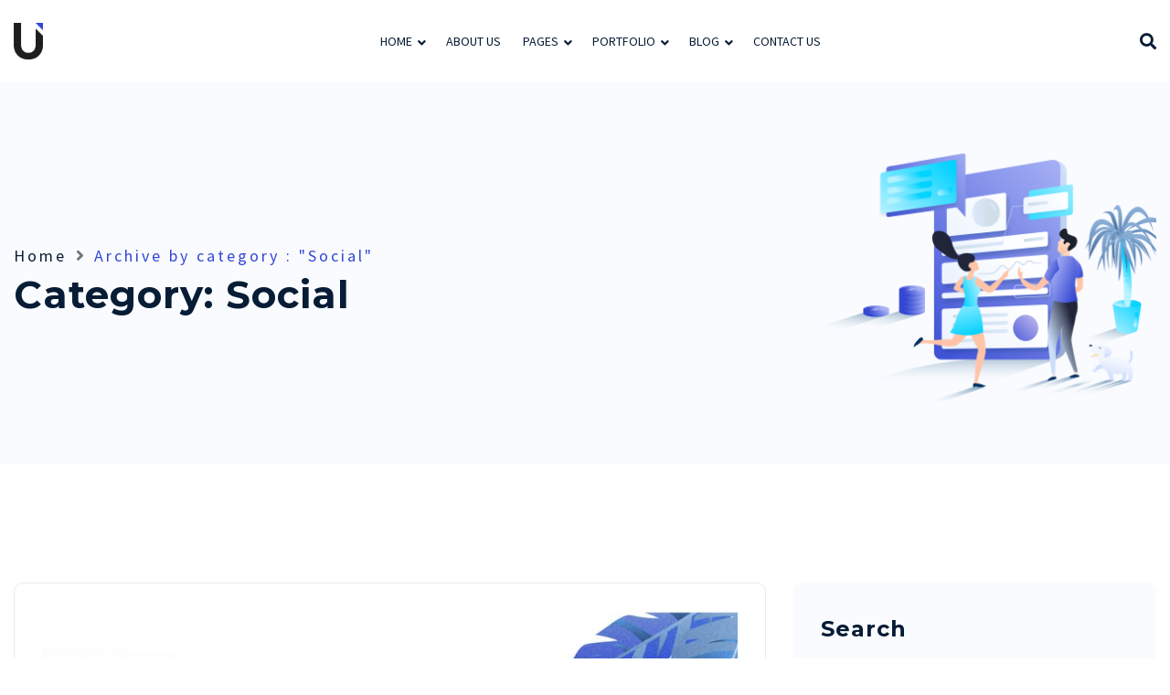

--- FILE ---
content_type: text/html; charset=UTF-8
request_url: https://wordpress.iqonic.design/product/wp-free/umetric/category/social/
body_size: 13159
content:
<!doctype html>
<html lang="en-US" class="no-js">

<head>
  <meta charset="UTF-8">
  <meta name="viewport" content="width=device-width, initial-scale=1, minimum-scale=1">
    <link rel="profile" href="https://gmpg.org/xfn/11">
      <link rel="shortcut icon" href="https://wordpress.iqonic.design/product/wp-free/umetric/wp-content/themes/umetric-theme/assets/images/redux/favicon.png" />
    <title>Social &#8211; Umetric</title>
<meta name='robots' content='max-image-preview:large' />
<link rel='dns-prefetch' href='//fonts.googleapis.com' />
<link href='https://fonts.gstatic.com' crossorigin rel='preconnect' />
<link rel="alternate" type="application/rss+xml" title="Umetric &raquo; Feed" href="https://wordpress.iqonic.design/product/wp-free/umetric/feed/" />
<link rel="alternate" type="application/rss+xml" title="Umetric &raquo; Comments Feed" href="https://wordpress.iqonic.design/product/wp-free/umetric/comments/feed/" />
<link rel="alternate" type="application/rss+xml" title="Umetric &raquo; Social Category Feed" href="https://wordpress.iqonic.design/product/wp-free/umetric/category/social/feed/" />
<script type="text/javascript">
/* <![CDATA[ */
window._wpemojiSettings = {"baseUrl":"https:\/\/s.w.org\/images\/core\/emoji\/14.0.0\/72x72\/","ext":".png","svgUrl":"https:\/\/s.w.org\/images\/core\/emoji\/14.0.0\/svg\/","svgExt":".svg","source":{"concatemoji":"https:\/\/wordpress.iqonic.design\/product\/wp-free\/umetric\/wp-includes\/js\/wp-emoji-release.min.js?ver=6.4.3"}};
/*! This file is auto-generated */
!function(i,n){var o,s,e;function c(e){try{var t={supportTests:e,timestamp:(new Date).valueOf()};sessionStorage.setItem(o,JSON.stringify(t))}catch(e){}}function p(e,t,n){e.clearRect(0,0,e.canvas.width,e.canvas.height),e.fillText(t,0,0);var t=new Uint32Array(e.getImageData(0,0,e.canvas.width,e.canvas.height).data),r=(e.clearRect(0,0,e.canvas.width,e.canvas.height),e.fillText(n,0,0),new Uint32Array(e.getImageData(0,0,e.canvas.width,e.canvas.height).data));return t.every(function(e,t){return e===r[t]})}function u(e,t,n){switch(t){case"flag":return n(e,"\ud83c\udff3\ufe0f\u200d\u26a7\ufe0f","\ud83c\udff3\ufe0f\u200b\u26a7\ufe0f")?!1:!n(e,"\ud83c\uddfa\ud83c\uddf3","\ud83c\uddfa\u200b\ud83c\uddf3")&&!n(e,"\ud83c\udff4\udb40\udc67\udb40\udc62\udb40\udc65\udb40\udc6e\udb40\udc67\udb40\udc7f","\ud83c\udff4\u200b\udb40\udc67\u200b\udb40\udc62\u200b\udb40\udc65\u200b\udb40\udc6e\u200b\udb40\udc67\u200b\udb40\udc7f");case"emoji":return!n(e,"\ud83e\udef1\ud83c\udffb\u200d\ud83e\udef2\ud83c\udfff","\ud83e\udef1\ud83c\udffb\u200b\ud83e\udef2\ud83c\udfff")}return!1}function f(e,t,n){var r="undefined"!=typeof WorkerGlobalScope&&self instanceof WorkerGlobalScope?new OffscreenCanvas(300,150):i.createElement("canvas"),a=r.getContext("2d",{willReadFrequently:!0}),o=(a.textBaseline="top",a.font="600 32px Arial",{});return e.forEach(function(e){o[e]=t(a,e,n)}),o}function t(e){var t=i.createElement("script");t.src=e,t.defer=!0,i.head.appendChild(t)}"undefined"!=typeof Promise&&(o="wpEmojiSettingsSupports",s=["flag","emoji"],n.supports={everything:!0,everythingExceptFlag:!0},e=new Promise(function(e){i.addEventListener("DOMContentLoaded",e,{once:!0})}),new Promise(function(t){var n=function(){try{var e=JSON.parse(sessionStorage.getItem(o));if("object"==typeof e&&"number"==typeof e.timestamp&&(new Date).valueOf()<e.timestamp+604800&&"object"==typeof e.supportTests)return e.supportTests}catch(e){}return null}();if(!n){if("undefined"!=typeof Worker&&"undefined"!=typeof OffscreenCanvas&&"undefined"!=typeof URL&&URL.createObjectURL&&"undefined"!=typeof Blob)try{var e="postMessage("+f.toString()+"("+[JSON.stringify(s),u.toString(),p.toString()].join(",")+"));",r=new Blob([e],{type:"text/javascript"}),a=new Worker(URL.createObjectURL(r),{name:"wpTestEmojiSupports"});return void(a.onmessage=function(e){c(n=e.data),a.terminate(),t(n)})}catch(e){}c(n=f(s,u,p))}t(n)}).then(function(e){for(var t in e)n.supports[t]=e[t],n.supports.everything=n.supports.everything&&n.supports[t],"flag"!==t&&(n.supports.everythingExceptFlag=n.supports.everythingExceptFlag&&n.supports[t]);n.supports.everythingExceptFlag=n.supports.everythingExceptFlag&&!n.supports.flag,n.DOMReady=!1,n.readyCallback=function(){n.DOMReady=!0}}).then(function(){return e}).then(function(){var e;n.supports.everything||(n.readyCallback(),(e=n.source||{}).concatemoji?t(e.concatemoji):e.wpemoji&&e.twemoji&&(t(e.twemoji),t(e.wpemoji)))}))}((window,document),window._wpemojiSettings);
/* ]]> */
</script>
<link rel='stylesheet' id='bdt-uikit-css' href='https://wordpress.iqonic.design/product/wp-free/umetric/wp-content/plugins/bdthemes-prime-slider-lite/assets/css/bdt-uikit.css?ver=3.17.0' type='text/css' media='all' />
<link rel='stylesheet' id='prime-slider-site-css' href='https://wordpress.iqonic.design/product/wp-free/umetric/wp-content/plugins/bdthemes-prime-slider-lite/assets/css/prime-slider-site.css?ver=3.11.12' type='text/css' media='all' />
<style id='wp-emoji-styles-inline-css' type='text/css'>

	img.wp-smiley, img.emoji {
		display: inline !important;
		border: none !important;
		box-shadow: none !important;
		height: 1em !important;
		width: 1em !important;
		margin: 0 0.07em !important;
		vertical-align: -0.1em !important;
		background: none !important;
		padding: 0 !important;
	}
</style>
<style id='classic-theme-styles-inline-css' type='text/css'>
/*! This file is auto-generated */
.wp-block-button__link{color:#fff;background-color:#32373c;border-radius:9999px;box-shadow:none;text-decoration:none;padding:calc(.667em + 2px) calc(1.333em + 2px);font-size:1.125em}.wp-block-file__button{background:#32373c;color:#fff;text-decoration:none}
</style>
<style id='global-styles-inline-css' type='text/css'>
body{--wp--preset--color--black: #000000;--wp--preset--color--cyan-bluish-gray: #abb8c3;--wp--preset--color--white: #ffffff;--wp--preset--color--pale-pink: #f78da7;--wp--preset--color--vivid-red: #cf2e2e;--wp--preset--color--luminous-vivid-orange: #ff6900;--wp--preset--color--luminous-vivid-amber: #fcb900;--wp--preset--color--light-green-cyan: #7bdcb5;--wp--preset--color--vivid-green-cyan: #00d084;--wp--preset--color--pale-cyan-blue: #8ed1fc;--wp--preset--color--vivid-cyan-blue: #0693e3;--wp--preset--color--vivid-purple: #9b51e0;--wp--preset--color--theme-primary: #e36d60;--wp--preset--color--theme-secondary: #41848f;--wp--preset--color--theme-red: #C0392B;--wp--preset--color--theme-green: #27AE60;--wp--preset--color--theme-blue: #2980B9;--wp--preset--color--theme-yellow: #F1C40F;--wp--preset--color--theme-black: #1C2833;--wp--preset--color--theme-grey: #95A5A6;--wp--preset--color--theme-white: #ECF0F1;--wp--preset--color--custom-daylight: #97c0b7;--wp--preset--color--custom-sun: #eee9d1;--wp--preset--gradient--vivid-cyan-blue-to-vivid-purple: linear-gradient(135deg,rgba(6,147,227,1) 0%,rgb(155,81,224) 100%);--wp--preset--gradient--light-green-cyan-to-vivid-green-cyan: linear-gradient(135deg,rgb(122,220,180) 0%,rgb(0,208,130) 100%);--wp--preset--gradient--luminous-vivid-amber-to-luminous-vivid-orange: linear-gradient(135deg,rgba(252,185,0,1) 0%,rgba(255,105,0,1) 100%);--wp--preset--gradient--luminous-vivid-orange-to-vivid-red: linear-gradient(135deg,rgba(255,105,0,1) 0%,rgb(207,46,46) 100%);--wp--preset--gradient--very-light-gray-to-cyan-bluish-gray: linear-gradient(135deg,rgb(238,238,238) 0%,rgb(169,184,195) 100%);--wp--preset--gradient--cool-to-warm-spectrum: linear-gradient(135deg,rgb(74,234,220) 0%,rgb(151,120,209) 20%,rgb(207,42,186) 40%,rgb(238,44,130) 60%,rgb(251,105,98) 80%,rgb(254,248,76) 100%);--wp--preset--gradient--blush-light-purple: linear-gradient(135deg,rgb(255,206,236) 0%,rgb(152,150,240) 100%);--wp--preset--gradient--blush-bordeaux: linear-gradient(135deg,rgb(254,205,165) 0%,rgb(254,45,45) 50%,rgb(107,0,62) 100%);--wp--preset--gradient--luminous-dusk: linear-gradient(135deg,rgb(255,203,112) 0%,rgb(199,81,192) 50%,rgb(65,88,208) 100%);--wp--preset--gradient--pale-ocean: linear-gradient(135deg,rgb(255,245,203) 0%,rgb(182,227,212) 50%,rgb(51,167,181) 100%);--wp--preset--gradient--electric-grass: linear-gradient(135deg,rgb(202,248,128) 0%,rgb(113,206,126) 100%);--wp--preset--gradient--midnight: linear-gradient(135deg,rgb(2,3,129) 0%,rgb(40,116,252) 100%);--wp--preset--font-size--small: 16px;--wp--preset--font-size--medium: 25px;--wp--preset--font-size--large: 31px;--wp--preset--font-size--x-large: 42px;--wp--preset--font-size--larger: 39px;--wp--preset--spacing--20: 0.44rem;--wp--preset--spacing--30: 0.67rem;--wp--preset--spacing--40: 1rem;--wp--preset--spacing--50: 1.5rem;--wp--preset--spacing--60: 2.25rem;--wp--preset--spacing--70: 3.38rem;--wp--preset--spacing--80: 5.06rem;--wp--preset--shadow--natural: 6px 6px 9px rgba(0, 0, 0, 0.2);--wp--preset--shadow--deep: 12px 12px 50px rgba(0, 0, 0, 0.4);--wp--preset--shadow--sharp: 6px 6px 0px rgba(0, 0, 0, 0.2);--wp--preset--shadow--outlined: 6px 6px 0px -3px rgba(255, 255, 255, 1), 6px 6px rgba(0, 0, 0, 1);--wp--preset--shadow--crisp: 6px 6px 0px rgba(0, 0, 0, 1);}:where(.is-layout-flex){gap: 0.5em;}:where(.is-layout-grid){gap: 0.5em;}body .is-layout-flow > .alignleft{float: left;margin-inline-start: 0;margin-inline-end: 2em;}body .is-layout-flow > .alignright{float: right;margin-inline-start: 2em;margin-inline-end: 0;}body .is-layout-flow > .aligncenter{margin-left: auto !important;margin-right: auto !important;}body .is-layout-constrained > .alignleft{float: left;margin-inline-start: 0;margin-inline-end: 2em;}body .is-layout-constrained > .alignright{float: right;margin-inline-start: 2em;margin-inline-end: 0;}body .is-layout-constrained > .aligncenter{margin-left: auto !important;margin-right: auto !important;}body .is-layout-constrained > :where(:not(.alignleft):not(.alignright):not(.alignfull)){max-width: var(--wp--style--global--content-size);margin-left: auto !important;margin-right: auto !important;}body .is-layout-constrained > .alignwide{max-width: var(--wp--style--global--wide-size);}body .is-layout-flex{display: flex;}body .is-layout-flex{flex-wrap: wrap;align-items: center;}body .is-layout-flex > *{margin: 0;}body .is-layout-grid{display: grid;}body .is-layout-grid > *{margin: 0;}:where(.wp-block-columns.is-layout-flex){gap: 2em;}:where(.wp-block-columns.is-layout-grid){gap: 2em;}:where(.wp-block-post-template.is-layout-flex){gap: 1.25em;}:where(.wp-block-post-template.is-layout-grid){gap: 1.25em;}.has-black-color{color: var(--wp--preset--color--black) !important;}.has-cyan-bluish-gray-color{color: var(--wp--preset--color--cyan-bluish-gray) !important;}.has-white-color{color: var(--wp--preset--color--white) !important;}.has-pale-pink-color{color: var(--wp--preset--color--pale-pink) !important;}.has-vivid-red-color{color: var(--wp--preset--color--vivid-red) !important;}.has-luminous-vivid-orange-color{color: var(--wp--preset--color--luminous-vivid-orange) !important;}.has-luminous-vivid-amber-color{color: var(--wp--preset--color--luminous-vivid-amber) !important;}.has-light-green-cyan-color{color: var(--wp--preset--color--light-green-cyan) !important;}.has-vivid-green-cyan-color{color: var(--wp--preset--color--vivid-green-cyan) !important;}.has-pale-cyan-blue-color{color: var(--wp--preset--color--pale-cyan-blue) !important;}.has-vivid-cyan-blue-color{color: var(--wp--preset--color--vivid-cyan-blue) !important;}.has-vivid-purple-color{color: var(--wp--preset--color--vivid-purple) !important;}.has-black-background-color{background-color: var(--wp--preset--color--black) !important;}.has-cyan-bluish-gray-background-color{background-color: var(--wp--preset--color--cyan-bluish-gray) !important;}.has-white-background-color{background-color: var(--wp--preset--color--white) !important;}.has-pale-pink-background-color{background-color: var(--wp--preset--color--pale-pink) !important;}.has-vivid-red-background-color{background-color: var(--wp--preset--color--vivid-red) !important;}.has-luminous-vivid-orange-background-color{background-color: var(--wp--preset--color--luminous-vivid-orange) !important;}.has-luminous-vivid-amber-background-color{background-color: var(--wp--preset--color--luminous-vivid-amber) !important;}.has-light-green-cyan-background-color{background-color: var(--wp--preset--color--light-green-cyan) !important;}.has-vivid-green-cyan-background-color{background-color: var(--wp--preset--color--vivid-green-cyan) !important;}.has-pale-cyan-blue-background-color{background-color: var(--wp--preset--color--pale-cyan-blue) !important;}.has-vivid-cyan-blue-background-color{background-color: var(--wp--preset--color--vivid-cyan-blue) !important;}.has-vivid-purple-background-color{background-color: var(--wp--preset--color--vivid-purple) !important;}.has-black-border-color{border-color: var(--wp--preset--color--black) !important;}.has-cyan-bluish-gray-border-color{border-color: var(--wp--preset--color--cyan-bluish-gray) !important;}.has-white-border-color{border-color: var(--wp--preset--color--white) !important;}.has-pale-pink-border-color{border-color: var(--wp--preset--color--pale-pink) !important;}.has-vivid-red-border-color{border-color: var(--wp--preset--color--vivid-red) !important;}.has-luminous-vivid-orange-border-color{border-color: var(--wp--preset--color--luminous-vivid-orange) !important;}.has-luminous-vivid-amber-border-color{border-color: var(--wp--preset--color--luminous-vivid-amber) !important;}.has-light-green-cyan-border-color{border-color: var(--wp--preset--color--light-green-cyan) !important;}.has-vivid-green-cyan-border-color{border-color: var(--wp--preset--color--vivid-green-cyan) !important;}.has-pale-cyan-blue-border-color{border-color: var(--wp--preset--color--pale-cyan-blue) !important;}.has-vivid-cyan-blue-border-color{border-color: var(--wp--preset--color--vivid-cyan-blue) !important;}.has-vivid-purple-border-color{border-color: var(--wp--preset--color--vivid-purple) !important;}.has-vivid-cyan-blue-to-vivid-purple-gradient-background{background: var(--wp--preset--gradient--vivid-cyan-blue-to-vivid-purple) !important;}.has-light-green-cyan-to-vivid-green-cyan-gradient-background{background: var(--wp--preset--gradient--light-green-cyan-to-vivid-green-cyan) !important;}.has-luminous-vivid-amber-to-luminous-vivid-orange-gradient-background{background: var(--wp--preset--gradient--luminous-vivid-amber-to-luminous-vivid-orange) !important;}.has-luminous-vivid-orange-to-vivid-red-gradient-background{background: var(--wp--preset--gradient--luminous-vivid-orange-to-vivid-red) !important;}.has-very-light-gray-to-cyan-bluish-gray-gradient-background{background: var(--wp--preset--gradient--very-light-gray-to-cyan-bluish-gray) !important;}.has-cool-to-warm-spectrum-gradient-background{background: var(--wp--preset--gradient--cool-to-warm-spectrum) !important;}.has-blush-light-purple-gradient-background{background: var(--wp--preset--gradient--blush-light-purple) !important;}.has-blush-bordeaux-gradient-background{background: var(--wp--preset--gradient--blush-bordeaux) !important;}.has-luminous-dusk-gradient-background{background: var(--wp--preset--gradient--luminous-dusk) !important;}.has-pale-ocean-gradient-background{background: var(--wp--preset--gradient--pale-ocean) !important;}.has-electric-grass-gradient-background{background: var(--wp--preset--gradient--electric-grass) !important;}.has-midnight-gradient-background{background: var(--wp--preset--gradient--midnight) !important;}.has-small-font-size{font-size: var(--wp--preset--font-size--small) !important;}.has-medium-font-size{font-size: var(--wp--preset--font-size--medium) !important;}.has-large-font-size{font-size: var(--wp--preset--font-size--large) !important;}.has-x-large-font-size{font-size: var(--wp--preset--font-size--x-large) !important;}
.wp-block-navigation a:where(:not(.wp-element-button)){color: inherit;}
:where(.wp-block-post-template.is-layout-flex){gap: 1.25em;}:where(.wp-block-post-template.is-layout-grid){gap: 1.25em;}
:where(.wp-block-columns.is-layout-flex){gap: 2em;}:where(.wp-block-columns.is-layout-grid){gap: 2em;}
.wp-block-pullquote{font-size: 1.5em;line-height: 1.6;}
</style>
<link rel='stylesheet' id='redux-extendify-styles-css' href='https://wordpress.iqonic.design/product/wp-free/umetric/wp-content/plugins/redux-framework/redux-core/assets/css/extendify-utilities.css?ver=4.4.11' type='text/css' media='all' />
<link rel='stylesheet' id='contact-form-7-css' href='https://wordpress.iqonic.design/product/wp-free/umetric/wp-content/plugins/contact-form-7/includes/css/styles.css?ver=5.8.6' type='text/css' media='all' />
<link rel='stylesheet' id='graphina-charts-for-elementor-public-css' href='https://wordpress.iqonic.design/product/wp-free/umetric/wp-content/plugins/graphina-elementor-charts-and-graphs/elementor/css/graphina-charts-for-elementor-public.css?ver=1.8.8' type='text/css' media='all' />
<link rel='stylesheet' id='graphina-charts-pro-requirement-css' href='https://wordpress.iqonic.design/product/wp-free/umetric/wp-content/plugins/graphina-elementor-charts-and-graphs/elementor/css/graphina-charts-for-elementor-pro.css?ver=1.8.8' type='text/css' media='all' />
<link rel='stylesheet' id='qi-addons-for-elementor-grid-style-css' href='https://wordpress.iqonic.design/product/wp-free/umetric/wp-content/plugins/qi-addons-for-elementor/assets/css/grid.min.css?ver=6.4.3' type='text/css' media='all' />
<link rel='stylesheet' id='qi-addons-for-elementor-helper-parts-style-css' href='https://wordpress.iqonic.design/product/wp-free/umetric/wp-content/plugins/qi-addons-for-elementor/assets/css/helper-parts.min.css?ver=6.4.3' type='text/css' media='all' />
<link rel='stylesheet' id='qi-addons-for-elementor-style-css' href='https://wordpress.iqonic.design/product/wp-free/umetric/wp-content/plugins/qi-addons-for-elementor/assets/css/main.min.css?ver=6.4.3' type='text/css' media='all' />
<link rel='stylesheet' id='wp-rig-fonts-css' href='https://fonts.googleapis.com/css?family=Source%20Sans%20Pro:300,400,400i,500,500i,600,600i,700,700i,800,800i,900,900i%7CMontserrat:300,400,400i,500,500i,600,600i,700,700i,800,800i,900,900i&#038;display=swap' type='text/css' media='all' />
<link rel='stylesheet' id='bootstrap-css' href='https://wordpress.iqonic.design/product/wp-free/umetric/wp-content/themes/umetric-theme/assets/css/vendor/bootstrap.min.css?ver=1747377530' type='text/css' media='all' />
<link rel='stylesheet' id='font-awesome-all-min-css' href='https://wordpress.iqonic.design/product/wp-free/umetric/wp-content/themes/umetric-theme/assets/css/vendor/font-awesome/css/all.min.css?ver=1747377529' type='text/css' media='all' />
<link rel='stylesheet' id='ionicons-icon-css' href='https://wordpress.iqonic.design/product/wp-free/umetric/wp-content/themes/umetric-theme/assets/css/vendor/ionicons-icon/css/ionicons.min.css?ver=1747377530' type='text/css' media='all' />
<link rel='stylesheet' id='wow-css' href='https://wordpress.iqonic.design/product/wp-free/umetric/wp-content/themes/umetric-theme/assets/css/vendor/wow.css?ver=1747377530' type='text/css' media='all' />
<link rel='stylesheet' id='nice-select-css' href='https://wordpress.iqonic.design/product/wp-free/umetric/wp-content/themes/umetric-theme/assets/css/vendor/nice-select.css?ver=1747377530' type='text/css' media='all' />
<link rel='stylesheet' id='wp-rig-global-css' href='https://wordpress.iqonic.design/product/wp-free/umetric/wp-content/themes/umetric-theme/assets/css/global.min.css?ver=1747377530' type='text/css' media='all' />
<style id='wp-rig-global-inline-css' type='text/css'>
.footer {
					background-color:  !important;
				}
.page-id-8 .css_prefix-breadcrumb-one { display: none !important; }.page-id-11 .css_prefix-breadcrumb-one { display: none !important; }
:root { }
:root {  --content-width: 1400px !important;}
</style>
<link rel='stylesheet' id='wp-rig-dummy-css' href='https://wordpress.iqonic.design/product/wp-free/umetric/wp-content/themes/umetric-theme/assets/css/dummy.min.css?ver=1747377529' type='text/css' media='all' />
<link rel='stylesheet' id='wp-rig-button-css' href='https://wordpress.iqonic.design/product/wp-free/umetric/wp-content/themes/umetric-theme/assets/css/button.min.css?ver=1747377530' type='text/css' media='all' />
<link rel='stylesheet' id='wp-rig-sidebar-css' href='https://wordpress.iqonic.design/product/wp-free/umetric/wp-content/themes/umetric-theme/assets/css/sidebar.min.css?ver=1747377530' type='text/css' media='all' />
<link rel='stylesheet' id='wp-rig-widgets-css' href='https://wordpress.iqonic.design/product/wp-free/umetric/wp-content/themes/umetric-theme/assets/css/widgets.min.css?ver=1747377530' type='text/css' media='all' />
<link rel='stylesheet' id='global-extra-css' href='https://wordpress.iqonic.design/product/wp-free/umetric/wp-content/themes/umetric-theme/assets/css/vendor/global-extra.css?ver=1747377530' type='text/css' media='all' />
<link rel='stylesheet' id='swiper-css' href='https://wordpress.iqonic.design/product/wp-free/umetric/wp-content/plugins/elementor/assets/lib/swiper/css/swiper.min.css?ver=5.3.6' type='text/css' media='all' />
<script type="text/javascript" src="https://wordpress.iqonic.design/product/wp-free/umetric/wp-includes/js/jquery/jquery.min.js?ver=3.7.1" id="jquery-core-js"></script>
<script type="text/javascript" src="https://wordpress.iqonic.design/product/wp-free/umetric/wp-includes/js/jquery/jquery-migrate.min.js?ver=3.4.1" id="jquery-migrate-js"></script>
<script type="text/javascript" src="https://wordpress.iqonic.design/product/wp-free/umetric/wp-content/plugins/graphina-elementor-charts-and-graphs/elementor/js/apexcharts.min.js?ver=1.8.8" id="apexcharts-min-js"></script>
<script type="text/javascript" id="graphina-charts-for-elementor-public-js-extra">
/* <![CDATA[ */
var graphina_localize = {"ajaxurl":"https:\/\/wordpress.iqonic.design\/product\/wp-free\/umetric\/wp-admin\/admin-ajax.php","nonce":"131125f260","graphinaAllGraphs":[],"graphinaAllGraphsOptions":[],"graphinaBlockCharts":[],"is_view_port_disable":"off","thousand_seperator":","};
/* ]]> */
</script>
<script type="text/javascript" src="https://wordpress.iqonic.design/product/wp-free/umetric/wp-content/plugins/graphina-elementor-charts-and-graphs/elementor/js/graphina-charts-for-elementor-public.js?ver=1.8.8" id="graphina-charts-for-elementor-public-js"></script>
<link rel="https://api.w.org/" href="https://wordpress.iqonic.design/product/wp-free/umetric/wp-json/" /><link rel="alternate" type="application/json" href="https://wordpress.iqonic.design/product/wp-free/umetric/wp-json/wp/v2/categories/9" /><link rel="EditURI" type="application/rsd+xml" title="RSD" href="https://wordpress.iqonic.design/product/wp-free/umetric/xmlrpc.php?rsd" />
<meta name="generator" content="WordPress 6.4.3" />
<meta name="generator" content="Redux 4.4.11" /><link rel="preload" id="wp-rig-dummy-preload" href="https://wordpress.iqonic.design/product/wp-free/umetric/wp-content/themes/umetric-theme/assets/css/dummy.min.css?ver=1747377529" as="style">
<link rel="preload" id="wp-rig-sidebar-preload" href="https://wordpress.iqonic.design/product/wp-free/umetric/wp-content/themes/umetric-theme/assets/css/sidebar.min.css?ver=1747377530" as="style">
<link rel="preload" id="wp-rig-widgets-preload" href="https://wordpress.iqonic.design/product/wp-free/umetric/wp-content/themes/umetric-theme/assets/css/widgets.min.css?ver=1747377530" as="style">
<meta name="generator" content="Elementor 3.19.0; features: e_optimized_assets_loading, e_optimized_css_loading, additional_custom_breakpoints, block_editor_assets_optimize, e_image_loading_optimization; settings: css_print_method-external, google_font-enabled, font_display-auto">
</head>

<body class="archive category category-social category-9 wp-embed-responsive qodef-qi--no-touch qi-addons-for-elementor-1.6.7 hfeed has-sidebar elementor-default elementor-kit-6">
        <div id="has-side-bar" class="css_prefix-menu-side-bar">
          </div>
          <!-- loading -->
      <div id="loading">
        <div id="loading-center">
                      <img src="https://wordpress.iqonic.design/product/wp-free/umetric/wp-content/themes/umetric-theme/assets/images/redux/loader.gif" alt="loader">
                  </div>
      </div>
      <!-- loading End -->
    <div id="page" class="site css_prefix">
    <a class="skip-link screen-reader-text" href="#primary">Skip to content</a>
    
    <header class="header-default has-sticky" id="default-header">
      <div class="container">
        <div class="row">
          <div class="col-md-12">
            
<nav id="site-navigation" class="navbar deafult-header navbar-expand-xl navbar-light p-0" aria-label="Main menu" >

	<a class="navbar-brand" href="https://wordpress.iqonic.design/product/wp-free/umetric/">
						<img class="img-fluid logo" src="https://wordpress.iqonic.design/product/wp-free/umetric/wp-content/themes/umetric-theme/assets/images/logo.png" alt="wp-rig">
				</a>

	<div id="navbarSupportedContent" class="collapse navbar-collapse new-collapse">
		<div id="css_prefix-menu-container" class="menu-all-pages-container">
			<ul id="top-menu1" class="sf-menu navbar-nav ml-auto"><li id="menu-item-60" class="menu-item menu-item-type-custom menu-item-object-custom menu-item-home menu-item-has-children menu-item-60"><a href="https://wordpress.iqonic.design/product/wp-free/umetric/">Home</a><span class="dropdown"><i class="dropdown-symbol"></i></span><ul class="sub-menu"><li id="menu-item-65" class="menu-item menu-item-type-post_type menu-item-object-page menu-item-home menu-item-65"><a href="https://wordpress.iqonic.design/product/wp-free/umetric/">Home 1</a></li><li id="menu-item-66" class="menu-item menu-item-type-post_type menu-item-object-page menu-item-66"><a href="https://wordpress.iqonic.design/product/wp-free/umetric/home-2/">Home 2</a></li></ul></li><li id="menu-item-61" class="menu-item menu-item-type-post_type menu-item-object-page menu-item-61"><a href="https://wordpress.iqonic.design/product/wp-free/umetric/about-us/">About Us</a></li><li id="menu-item-76" class="menu-item menu-item-type-custom menu-item-object-custom menu-item-has-children menu-item-76"><a href="#">Pages</a><span class="dropdown"><i class="dropdown-symbol"></i></span><ul class="sub-menu"><li id="menu-item-72" class="menu-item menu-item-type-post_type menu-item-object-page menu-item-72"><a href="https://wordpress.iqonic.design/product/wp-free/umetric/services/">Services</a></li><li id="menu-item-69" class="menu-item menu-item-type-post_type menu-item-object-page menu-item-69"><a href="https://wordpress.iqonic.design/product/wp-free/umetric/pricing-plan/">Pricing Plan</a></li><li id="menu-item-73" class="menu-item menu-item-type-post_type menu-item-object-page menu-item-73"><a href="https://wordpress.iqonic.design/product/wp-free/umetric/team/">Team</a></li><li id="menu-item-64" class="menu-item menu-item-type-post_type menu-item-object-page menu-item-64"><a href="https://wordpress.iqonic.design/product/wp-free/umetric/faq/">Faq</a></li><li id="menu-item-62" class="menu-item menu-item-type-post_type menu-item-object-page menu-item-62"><a href="https://wordpress.iqonic.design/product/wp-free/umetric/careers/">Careers</a></li></ul></li><li id="menu-item-5389" class="menu-item menu-item-type-custom menu-item-object-custom menu-item-has-children menu-item-5389"><a href="#">Portfolio</a><span class="dropdown"><i class="dropdown-symbol"></i></span><ul class="sub-menu"><li id="menu-item-3279" class="menu-item menu-item-type-post_type menu-item-object-page menu-item-3279"><a href="https://wordpress.iqonic.design/product/wp-free/umetric/portfolio-two-columns/">Portfolio Two Columns</a></li><li id="menu-item-3278" class="menu-item menu-item-type-post_type menu-item-object-page menu-item-3278"><a href="https://wordpress.iqonic.design/product/wp-free/umetric/portfolio-three-columns/">Portfolio Three Columns</a></li><li id="menu-item-3277" class="menu-item menu-item-type-post_type menu-item-object-page menu-item-3277"><a href="https://wordpress.iqonic.design/product/wp-free/umetric/portfolio-four-columns/">Portfolio Four Columns</a></li><li id="menu-item-3276" class="menu-item menu-item-type-post_type menu-item-object-page menu-item-3276"><a href="https://wordpress.iqonic.design/product/wp-free/umetric/portfolio-five-columns/">Portfolio Five Columns</a></li><li id="menu-item-3275" class="menu-item menu-item-type-post_type menu-item-object-page menu-item-3275"><a href="https://wordpress.iqonic.design/product/wp-free/umetric/portfolio-no-space/">Portfolio No Space</a></li></ul></li><li id="menu-item-81" class="menu-item menu-item-type-custom menu-item-object-custom menu-item-has-children menu-item-81"><a href="#">Blog</a><span class="dropdown"><i class="dropdown-symbol"></i></span><ul class="sub-menu"><li id="menu-item-75" class="menu-item menu-item-type-post_type menu-item-object-page menu-item-75"><a href="https://wordpress.iqonic.design/product/wp-free/umetric/two-column-blog/">Two Column Blog</a></li><li id="menu-item-74" class="menu-item menu-item-type-post_type menu-item-object-page menu-item-74"><a href="https://wordpress.iqonic.design/product/wp-free/umetric/three-column-blog/">Three Column Blog</a></li><li id="menu-item-67" class="menu-item menu-item-type-post_type menu-item-object-page menu-item-67"><a href="https://wordpress.iqonic.design/product/wp-free/umetric/left-sidebar-grid-1/">Left Sidebar Grid 1</a></li><li id="menu-item-68" class="menu-item menu-item-type-post_type menu-item-object-page menu-item-68"><a href="https://wordpress.iqonic.design/product/wp-free/umetric/left-sidebar-grid-2/">Left Sidebar Grid 2</a></li><li id="menu-item-70" class="menu-item menu-item-type-post_type menu-item-object-page menu-item-70"><a href="https://wordpress.iqonic.design/product/wp-free/umetric/right-sidebar-grid-1/">Right Sidebar Grid 1</a></li><li id="menu-item-71" class="menu-item menu-item-type-post_type menu-item-object-page menu-item-71"><a href="https://wordpress.iqonic.design/product/wp-free/umetric/right-sidebar-grid-2/">Right Sidebar Grid 2</a></li></ul></li><li id="menu-item-63" class="menu-item menu-item-type-post_type menu-item-object-page menu-item-63"><a href="https://wordpress.iqonic.design/product/wp-free/umetric/contact-us/">Contact Us</a></li></ul>		</div>
	</div>
	<div class="css_prefix-header-right">
		    			    <div class="css_prefix-shop-btn-holder">
				    <ul class="list-inline">
					    <li> 
						    <div class="search_count">
							    <a href="javascript:void(0);" id="btn-search"><i class="fa fa-search"></i><span class="search-text ml-2">
								    Search</span>
								</a>
								<div class="search">
									<button id="btn-search-close" class="btn btn--search-close" aria-label="Close search form">
										<i class="fa fa-times"></i>
									</button>
									<form method="get" class="search-form search__form" action="https://wordpress.iqonic.design/product/wp-free/umetric/">
	<div class="form-search">
		<input type="search" id="search-form-697ec1256a693" class="search-field search__input" name="s" placeholder="Search website" />
		<button type="submit" class="search-submit" ><i class="fa fa-search" aria-hidden="true"></i><span class="screen-reader-text">Search</span></button> 
	</div>
</form>								</div>
						    </div>
					    </li>
				    </ul>
			    </div>
		      			<button class="navbar-toggler custom-toggler ham-toggle" type="button">
				<span class="menu-btn d-inline-block" id="menu-btn">
					<span class="line one"></span>
					<span class="line two"></span>
					<span class="line three"></span>
				</span>
			</button> 	</div>
</nav><!-- #site-navigation -->          </div>
        </div>
      </div>
    </header><!-- #masthead -->
    <div class="css_prefix-mobile-menu">
      <div class="container-fluid">
	<div class="row align-items-center">
		<div class="col-sm-12">
			<nav class="css_prefix-menu-wrapper mobile-menu">
				<div class="navbar">

					<a class="navbar-brand" href="https://wordpress.iqonic.design/product/wp-free/umetric/">
														<img class="img-fluid logo" src="https://wordpress.iqonic.design/product/wp-free/umetric/wp-content/themes/umetric-theme/assets/images/logo-white.png" alt="wp-rig">
												</a>

					<button class="navbar-toggler custom-toggler ham-toggle" type="button">
						<span class="menu-btn d-inline-block" id="menu-btn">
							<span class="line one"></span>
							<span class="line two"></span>
							<span class="line three"></span>
						</span>
					</button>
				</div>

				<div class="c-collapse">
					<div class="menu-new-wrapper row align-items-center">
						<div class="menu-scrollbar verticle-mn yScroller col-lg-12">
							<div id="css_prefix-menu-main" class="css_prefix-full-menu">
								<ul id="top-menu" class="navbar-nav"><li class="menu-item menu-item-type-custom menu-item-object-custom menu-item-home menu-item-has-children menu-item-60"><a href="https://wordpress.iqonic.design/product/wp-free/umetric/">Home</a><span class="dropdown"><i class="dropdown-symbol"></i></span>
<ul class="sub-menu">
	<li class="menu-item menu-item-type-post_type menu-item-object-page menu-item-home menu-item-65"><a href="https://wordpress.iqonic.design/product/wp-free/umetric/">Home 1</a></li>
	<li class="menu-item menu-item-type-post_type menu-item-object-page menu-item-66"><a href="https://wordpress.iqonic.design/product/wp-free/umetric/home-2/">Home 2</a></li>
</ul>
</li>
<li class="menu-item menu-item-type-post_type menu-item-object-page menu-item-61"><a href="https://wordpress.iqonic.design/product/wp-free/umetric/about-us/">About Us</a></li>
<li class="menu-item menu-item-type-custom menu-item-object-custom menu-item-has-children menu-item-76"><a href="#">Pages</a><span class="dropdown"><i class="dropdown-symbol"></i></span>
<ul class="sub-menu">
	<li class="menu-item menu-item-type-post_type menu-item-object-page menu-item-72"><a href="https://wordpress.iqonic.design/product/wp-free/umetric/services/">Services</a></li>
	<li class="menu-item menu-item-type-post_type menu-item-object-page menu-item-69"><a href="https://wordpress.iqonic.design/product/wp-free/umetric/pricing-plan/">Pricing Plan</a></li>
	<li class="menu-item menu-item-type-post_type menu-item-object-page menu-item-73"><a href="https://wordpress.iqonic.design/product/wp-free/umetric/team/">Team</a></li>
	<li class="menu-item menu-item-type-post_type menu-item-object-page menu-item-64"><a href="https://wordpress.iqonic.design/product/wp-free/umetric/faq/">Faq</a></li>
	<li class="menu-item menu-item-type-post_type menu-item-object-page menu-item-62"><a href="https://wordpress.iqonic.design/product/wp-free/umetric/careers/">Careers</a></li>
</ul>
</li>
<li class="menu-item menu-item-type-custom menu-item-object-custom menu-item-has-children menu-item-5389"><a href="#">Portfolio</a><span class="dropdown"><i class="dropdown-symbol"></i></span>
<ul class="sub-menu">
	<li class="menu-item menu-item-type-post_type menu-item-object-page menu-item-3279"><a href="https://wordpress.iqonic.design/product/wp-free/umetric/portfolio-two-columns/">Portfolio Two Columns</a></li>
	<li class="menu-item menu-item-type-post_type menu-item-object-page menu-item-3278"><a href="https://wordpress.iqonic.design/product/wp-free/umetric/portfolio-three-columns/">Portfolio Three Columns</a></li>
	<li class="menu-item menu-item-type-post_type menu-item-object-page menu-item-3277"><a href="https://wordpress.iqonic.design/product/wp-free/umetric/portfolio-four-columns/">Portfolio Four Columns</a></li>
	<li class="menu-item menu-item-type-post_type menu-item-object-page menu-item-3276"><a href="https://wordpress.iqonic.design/product/wp-free/umetric/portfolio-five-columns/">Portfolio Five Columns</a></li>
	<li class="menu-item menu-item-type-post_type menu-item-object-page menu-item-3275"><a href="https://wordpress.iqonic.design/product/wp-free/umetric/portfolio-no-space/">Portfolio No Space</a></li>
</ul>
</li>
<li class="menu-item menu-item-type-custom menu-item-object-custom menu-item-has-children menu-item-81"><a href="#">Blog</a><span class="dropdown"><i class="dropdown-symbol"></i></span>
<ul class="sub-menu">
	<li class="menu-item menu-item-type-post_type menu-item-object-page menu-item-75"><a href="https://wordpress.iqonic.design/product/wp-free/umetric/two-column-blog/">Two Column Blog</a></li>
	<li class="menu-item menu-item-type-post_type menu-item-object-page menu-item-74"><a href="https://wordpress.iqonic.design/product/wp-free/umetric/three-column-blog/">Three Column Blog</a></li>
	<li class="menu-item menu-item-type-post_type menu-item-object-page menu-item-67"><a href="https://wordpress.iqonic.design/product/wp-free/umetric/left-sidebar-grid-1/">Left Sidebar Grid 1</a></li>
	<li class="menu-item menu-item-type-post_type menu-item-object-page menu-item-68"><a href="https://wordpress.iqonic.design/product/wp-free/umetric/left-sidebar-grid-2/">Left Sidebar Grid 2</a></li>
	<li class="menu-item menu-item-type-post_type menu-item-object-page menu-item-70"><a href="https://wordpress.iqonic.design/product/wp-free/umetric/right-sidebar-grid-1/">Right Sidebar Grid 1</a></li>
	<li class="menu-item menu-item-type-post_type menu-item-object-page menu-item-71"><a href="https://wordpress.iqonic.design/product/wp-free/umetric/right-sidebar-grid-2/">Right Sidebar Grid 2</a></li>
</ul>
</li>
<li class="menu-item menu-item-type-post_type menu-item-object-page menu-item-63"><a href="https://wordpress.iqonic.design/product/wp-free/umetric/contact-us/">Contact Us</a></li>
</ul>							</div>
						</div>
					</div>
				</div>
			</nav><!-- #site-navigation -->
		</div>
	</div>
</div>    </div>
    
					<div class="css_prefix-breadcrumb-one css_prefix-bg-over black "> 
					<div class="container">
						
							<div class="row align-items-center">
								<div class="col-lg-8 col-md-8 text-left align-self-center">
									<nav aria-label="breadcrumb" class="text-left">
																						<ol class="breadcrumb main-bg">
													<li class="breadcrumb-item"><a href="https://wordpress.iqonic.design/product/wp-free/umetric">Home</a></li> <li class="breadcrumb-item active">Archive by category :  "Social" </li>												</ol> 				<h2 class="title">
					Category: <span>Social</span>				</h2>
													</nav>
								</div>
								<div class="col-lg-4 col-md-4 col-sm-12 text-right wow fadeInRight">
														<img src="https://wordpress.iqonic.design/product/wp-free/umetric/wp-content/themes/umetric-theme/assets/images/redux/banner-right.png" class="img-fluid " alt="banner">
										</div>
							</div>
						
					</div>
					</div>
				<div class="site-content-contain">
	<div id="content" class="site-content">
		<div id="primary" class="content-area">
			<main id="main" class="site-main">
				<div class="container">
					<div class="row ">
						<div class="col-xl-8 col-sm-12 css_prefix-blog-main-list">									<article id="post-1208" class="entry post-1208 post type-post status-publish format-standard has-post-thumbnail hentry category-social tag-sales">
		<div class="css_prefix-blog-box">
			

	
			<div class="css_prefix-blog-image">
									<a class="post-thumbnail" href="https://wordpress.iqonic.design/product/wp-free/umetric/2021/11/02/10-difficult-things-about-sales/" aria-hidden="true">
						<img fetchpriority="high" width="1200" height="952" src="https://wordpress.iqonic.design/product/wp-free/umetric/wp-content/uploads/2021/11/04-3-4.jpg" class="skip-lazy wp-post-image" alt="15 Things That Happen When You Are In Social Media" decoding="async" srcset="https://wordpress.iqonic.design/product/wp-free/umetric/wp-content/uploads/2021/11/04-3-4.jpg 1200w, https://wordpress.iqonic.design/product/wp-free/umetric/wp-content/uploads/2021/11/04-3-4-300x238.jpg 300w, https://wordpress.iqonic.design/product/wp-free/umetric/wp-content/uploads/2021/11/04-3-4-1024x812.jpg 1024w, https://wordpress.iqonic.design/product/wp-free/umetric/wp-content/uploads/2021/11/04-3-4-768x609.jpg 768w" sizes="(min-width: 960px) 75vw, 100vw" />					</a><!-- .post-thumbnail -->
							</div>
			<div class="css_prefix-blog-detail">
	
<div class="css_prefix-blog-meta">
	<ul class="list-inline">
					<li class="posted-by">
				Posted by : <span class="author vcard"><a class="url fn n" href="https://wordpress.iqonic.design/product/wp-free/umetric/author/admin/">admin</a></span>			</li>
					<li class="posted-on">
				<a href="https://wordpress.iqonic.design/product/wp-free/umetric/2021/11/02/10-difficult-things-about-sales/" rel="bookmark"><time class="entry-date published" datetime="2021-11-02T08:45:38+00:00">November 2, 2021</time></a>			</li>
		
						<li class="widget_categories"><a href="">Social</a></li>
			</ul>

</div><!-- .entry-meta -->
<a href="https://wordpress.iqonic.design/product/wp-free/umetric/2021/11/02/10-difficult-things-about-sales/" rel="bookmark"><h3 class="entry-title">15 Things That Happen When You Are In Social Media</h3></a><!-- .entry-header -->

	<div class="entry-summary">
		<p>It is a long established fact that a reader will be distracted by the readable.</p>
	</div><!-- .entry-summary -->
<div class="blog-footer"> <ul class="css_prefix-blogtag list-inline">
	<li class="css_prefix-comment-count">
		0 Comments	</li>
	
					<li><a href="">Sales</a></li>
			</ul><div class="entry-actions">
	<div class="blog-button">		
				<a class="css_prefix-button css_prefix-button-link" href="https://wordpress.iqonic.design/product/wp-free/umetric/2021/11/02/10-difficult-things-about-sales/">Read More 
					<span class="css_prefix-icon-right"><i class="fas fa-angle-right"></i></span>
				</a>
			</div></div><!-- .entry-actions -->
</div><!-- .entry-footer -->
</div>
		</div>
    </article><!-- #post-1208 --> 												</div><div class=" col-xl-4 col-sm-12 mt-5 mt-xl-0 sidebar-service-right">
	<aside id="secondary" class="primary-sidebar widget-area">
		<h2 class="screen-reader-text">Asides</h2>
		<div id="block-2" class="widget widget_block widget_search"><form role="search" method="get" action="https://wordpress.iqonic.design/product/wp-free/umetric/" class="wp-block-search__button-outside wp-block-search__text-button wp-block-search"    ><label class="wp-block-search__label" for="wp-block-search__input-1" >Search</label><div class="wp-block-search__inside-wrapper " ><input class="wp-block-search__input" id="wp-block-search__input-1" placeholder="" value="" type="search" name="s" required /><button aria-label="Search" class="wp-block-search__button wp-element-button" type="submit" >Search</button></div></form></div><div id="block-3" class="widget widget_block">
<div class="wp-block-group is-layout-flow wp-block-group-is-layout-flow"><div class="wp-block-group__inner-container">
<h2 class="wp-block-heading">Recent Posts</h2>


<ul class="wp-block-latest-posts__list wp-block-latest-posts"><li><a class="wp-block-latest-posts__post-title" href="https://wordpress.iqonic.design/product/wp-free/umetric/2021/11/02/social-media-strategy-2/">Five Great Lessons You Can Learn From Growth</a></li>
<li><a class="wp-block-latest-posts__post-title" href="https://wordpress.iqonic.design/product/wp-free/umetric/2021/11/02/10-difficult-things-about-sales/">15 Things That Happen When You Are In Social Media</a></li>
<li><a class="wp-block-latest-posts__post-title" href="https://wordpress.iqonic.design/product/wp-free/umetric/2021/11/02/five-quick-tips-regarding-sales/">Reasons Why You Should Ignore Socai Media</a></li>
<li><a class="wp-block-latest-posts__post-title" href="https://wordpress.iqonic.design/product/wp-free/umetric/2021/11/02/is-sales-still-relevant/">Ten Things Most People Don&#8217;t Know About Growth</a></li>
<li><a class="wp-block-latest-posts__post-title" href="https://wordpress.iqonic.design/product/wp-free/umetric/2021/11/02/common-myths-about-sales/">Undeniable Reasons People Hate Population</a></li>
</ul></div></div>
</div><div id="block-5" class="widget widget_block">
<div class="wp-block-group is-layout-flow wp-block-group-is-layout-flow"><div class="wp-block-group__inner-container">
<h2 class="wp-block-heading">Archives</h2>


<ul class="wp-block-archives-list wp-block-archives">	<li><a href='https://wordpress.iqonic.design/product/wp-free/umetric/2021/11/'>November 2021</a></li>
</ul></div></div>
</div><div id="block-6" class="widget widget_block">
<div class="wp-block-group is-layout-flow wp-block-group-is-layout-flow"><div class="wp-block-group__inner-container">
<h2 class="wp-block-heading">Categories</h2>


<ul class="wp-block-categories-list wp-block-categories">	<li class="cat-item cat-item-19"><a href="https://wordpress.iqonic.design/product/wp-free/umetric/category/media/">Media</a>
</li>
	<li class="cat-item cat-item-17"><a href="https://wordpress.iqonic.design/product/wp-free/umetric/category/modern/">Modern</a>
</li>
	<li class="cat-item cat-item-5"><a href="https://wordpress.iqonic.design/product/wp-free/umetric/category/population/">population</a>
</li>
	<li class="cat-item cat-item-18"><a href="https://wordpress.iqonic.design/product/wp-free/umetric/category/rules/">Rules</a>
</li>
	<li class="cat-item cat-item-9 current-cat"><a aria-current="page" href="https://wordpress.iqonic.design/product/wp-free/umetric/category/social/">Social</a>
</li>
	<li class="cat-item cat-item-20"><a href="https://wordpress.iqonic.design/product/wp-free/umetric/category/strategy/">Strategy</a>
</li>
	<li class="cat-item cat-item-1"><a href="https://wordpress.iqonic.design/product/wp-free/umetric/category/uncategorized/">Uncategorized</a>
</li>
</ul></div></div>
</div>	</aside><!-- #secondary -->
</div>
					</div>
				</div>
			</main><!-- #primary -->
		</div>
	</div>
</div>

<footer id="colophon" class="footer" >
	<div class="footer-top">
	<div class="container">
		<div class="row">

								<div class="col-lg-4 col-sm-6 mt-4 mt-lg-0 mt-md-0">
						<div class="widget widget_block text-left"><div class="footer-logo mb-4">
<a href="https://wordpress.iqonic.design/product/wp-free/umetric/"> <img decoding="async" class="img-fluid" src="https://wordpress.iqonic.design/product/wp-free/umetric/wp-content/uploads/2021/11/footer-logo.png" width="34px" height="40px" alt="iqonic"></a>
</div>
<p class="mb-3 mt-0">Subscribe to our newsletter and<br>get 10% off your first purchase.</p>
<span class="d-inline">Follow Us: </span>
<ul class="m-0 d-inline share">
<li class="d-inline list-inline-item"><a class="share-button" target="_blank" href="https://www.facebook.com/"><i class="fab fa-facebook-f"></i></a></li>
<li class="d-inline list-inline-item"><a class="share-button" target="_blank" href="https://twitter.com/"><i class="fab fa-twitter"></i></a></li>
<li class="d-inline list-inline-item"><a class="share-button" target="_blank" href="https://www.google.com/"><i class="fab fa-google-plus-g"></i></a></li>
<li class="d-inline list-inline-item"><a class="share-button" target="_blank" href="https://www.instagram.com/"><i class="fab fa-instagram"></i></a></li>
</ul></div>					</div>
								<div class="col-lg-2  col-sm-6 mt-lg-0 mt-4">
						<div class="widget widget_nav_menu text-left"><h5 class="footer-title mt-0"> <span>  Information </span></h5><div class="menu-footer-link-1-container"><ul id="menu-footer-link-1" class="menu"><li id="menu-item-536" class="menu-item menu-item-type-post_type menu-item-object-page menu-item-536"><a href="https://wordpress.iqonic.design/product/wp-free/umetric/faq/">Faq</a></li>
<li id="menu-item-537" class="menu-item menu-item-type-post_type menu-item-object-page menu-item-537"><a href="https://wordpress.iqonic.design/product/wp-free/umetric/portfolio/">Portfolio</a></li>
<li id="menu-item-538" class="menu-item menu-item-type-post_type menu-item-object-page menu-item-538"><a href="https://wordpress.iqonic.design/product/wp-free/umetric/services/">Services</a></li>
<li id="menu-item-539" class="menu-item menu-item-type-post_type menu-item-object-page menu-item-539"><a href="https://wordpress.iqonic.design/product/wp-free/umetric/team/">Team</a></li>
</ul></div></div>					</div>
								<div class="col-lg-3 col-sm-6 mt-lg-0 mt-4">
						<div class="widget widget_nav_menu text-left"><h5 class="footer-title mt-0"> <span>  About Us </span></h5><div class="menu-footer-link-2-container"><ul id="menu-footer-link-2" class="menu"><li id="menu-item-909" class="menu-item menu-item-type-post_type menu-item-object-page menu-item-909"><a href="https://wordpress.iqonic.design/product/wp-free/umetric/pricing-plan/">Pricing Plan</a></li>
<li id="menu-item-906" class="menu-item menu-item-type-post_type menu-item-object-page current_page_parent menu-item-906"><a href="https://wordpress.iqonic.design/product/wp-free/umetric/blog/">Blog</a></li>
<li id="menu-item-907" class="menu-item menu-item-type-post_type menu-item-object-page menu-item-907"><a href="https://wordpress.iqonic.design/product/wp-free/umetric/careers/">Careers</a></li>
<li id="menu-item-908" class="menu-item menu-item-type-post_type menu-item-object-page menu-item-908"><a href="https://wordpress.iqonic.design/product/wp-free/umetric/contact-us/">Contact Us</a></li>
</ul></div></div>					</div>
								<div class="col-lg-3 col-sm-6 mt-lg-0 mt-4">
						<div class="widget widget_block text-left"><h4 class="footer-title mb-2">Quick Contact</h4>
<div class="row mb-2">
<div class="col-sm-12">
<ul class="contact-list">
<li>
				<a href="tel:+0123456789">
					<i class="fa fa-phone"></i>
                    <span>+0123456789</span>
				</a>
			</li>
<li>
				<a href="mailto:http://support@example.com">
					<i class="fa fa-envelope"></i>
                    <span>support@example.com</span>
				</a>
			</li>
<li>
				<a>
<i class="fas fa-home"></i>
					<span>1234 North Avenue Luke<br>Lane, South Bend, IN 360001</span>
				</a>
			</li>
</ul>
</div>
</div></div>					</div>
					</div>
	</div>
</div>	<div class="copyright-footer">
		<div class="container">
			<div class="row">
									<div class="col-sm-12 m-0 text-center">
						<div class="pt-3 pb-3">
															<span class="copyright">© 2021 wp-rig. All Rights Reserved.</span>
													</div>
					</div>
							</div>
		</div>
	</div><!-- .site-info -->

	<!-- === back-to-top === -->
	<div id="back-to-top">
		<a class="top" id="top" href="#top">
		<i class="fa fa-angle-up" aria-hidden="true"></i>
		</a>
	</div>
	<!-- === back-to-top End === -->
</footer><!-- #colophon -->
</div><!-- #page -->
<link rel='stylesheet' id='redux-custom-fonts-css' href='//wordpress.iqonic.design/product/wp-free/umetric/wp-content/uploads/redux/custom-fonts/fonts.css?ver=1769914661' type='text/css' media='all' />
<script type="text/javascript" src="https://wordpress.iqonic.design/product/wp-free/umetric/wp-content/plugins/contact-form-7/includes/swv/js/index.js?ver=5.8.6" id="swv-js"></script>
<script type="text/javascript" id="contact-form-7-js-extra">
/* <![CDATA[ */
var wpcf7 = {"api":{"root":"https:\/\/wordpress.iqonic.design\/product\/wp-free\/umetric\/wp-json\/","namespace":"contact-form-7\/v1"}};
/* ]]> */
</script>
<script type="text/javascript" src="https://wordpress.iqonic.design/product/wp-free/umetric/wp-content/plugins/contact-form-7/includes/js/index.js?ver=5.8.6" id="contact-form-7-js"></script>
<script type="text/javascript" src="https://wordpress.iqonic.design/product/wp-free/umetric/wp-includes/js/jquery/ui/core.min.js?ver=1.13.2" id="jquery-ui-core-js"></script>
<script type="text/javascript" id="qi-addons-for-elementor-script-js-extra">
/* <![CDATA[ */
var qodefQiAddonsGlobal = {"vars":{"adminBarHeight":0,"iconArrowLeft":"<svg  xmlns=\"http:\/\/www.w3.org\/2000\/svg\" xmlns:xlink=\"http:\/\/www.w3.org\/1999\/xlink\" x=\"0px\" y=\"0px\" viewBox=\"0 0 34.2 32.3\" xml:space=\"preserve\" style=\"stroke-width: 2;\"><line x1=\"0.5\" y1=\"16\" x2=\"33.5\" y2=\"16\"\/><line x1=\"0.3\" y1=\"16.5\" x2=\"16.2\" y2=\"0.7\"\/><line x1=\"0\" y1=\"15.4\" x2=\"16.2\" y2=\"31.6\"\/><\/svg>","iconArrowRight":"<svg  xmlns=\"http:\/\/www.w3.org\/2000\/svg\" xmlns:xlink=\"http:\/\/www.w3.org\/1999\/xlink\" x=\"0px\" y=\"0px\" viewBox=\"0 0 34.2 32.3\" xml:space=\"preserve\" style=\"stroke-width: 2;\"><line x1=\"0\" y1=\"16\" x2=\"33\" y2=\"16\"\/><line x1=\"17.3\" y1=\"0.7\" x2=\"33.2\" y2=\"16.5\"\/><line x1=\"17.3\" y1=\"31.6\" x2=\"33.5\" y2=\"15.4\"\/><\/svg>","iconClose":"<svg  xmlns=\"http:\/\/www.w3.org\/2000\/svg\" xmlns:xlink=\"http:\/\/www.w3.org\/1999\/xlink\" x=\"0px\" y=\"0px\" viewBox=\"0 0 9.1 9.1\" xml:space=\"preserve\"><g><path d=\"M8.5,0L9,0.6L5.1,4.5L9,8.5L8.5,9L4.5,5.1L0.6,9L0,8.5L4,4.5L0,0.6L0.6,0L4.5,4L8.5,0z\"\/><\/g><\/svg>"}};
/* ]]> */
</script>
<script type="text/javascript" src="https://wordpress.iqonic.design/product/wp-free/umetric/wp-content/plugins/qi-addons-for-elementor/assets/js/main.min.js?ver=6.4.3" id="qi-addons-for-elementor-script-js"></script>
<script type="text/javascript" src="https://wordpress.iqonic.design/product/wp-free/umetric/wp-content/themes/umetric-theme/assets/js/vendor/bootstrap.min.js?ver=1747377529" id="bootstrap-js"></script>
<script type="text/javascript" src="https://wordpress.iqonic.design/product/wp-free/umetric/wp-content/themes/umetric-theme/assets/js/vendor/wow.min.js?ver=1747377529" id="wow-js"></script>
<script type="text/javascript" src="https://wordpress.iqonic.design/product/wp-free/umetric/wp-content/themes/umetric-theme/assets/js/vendor/feather.min.js?ver=1747377529" id="feather-js"></script>
<script type="text/javascript" src="https://wordpress.iqonic.design/product/wp-free/umetric/wp-content/themes/umetric-theme/assets/js/vendor/jquery.nice-select.min.js?ver=1747377529" id="nice-select-js"></script>
<script type="text/javascript" src="https://wordpress.iqonic.design/product/wp-free/umetric/wp-content/themes/umetric-theme/assets/js/customizer.min.js?ver=1747377529" id="customizer-js"></script>
<script type="text/javascript" src="https://wordpress.iqonic.design/product/wp-free/umetric/wp-content/themes/umetric-theme/assets/js/vendor/superfish.js?ver=1747377529" id="superfish-js"></script>
</body>

</html>

--- FILE ---
content_type: text/css
request_url: https://wordpress.iqonic.design/product/wp-free/umetric/wp-content/themes/umetric-theme/assets/css/global.min.css?ver=1747377530
body_size: 35964
content:
:root{--content-width:1300px;--content-width-sm:1170px;--global-font-family:"Source Sans Pro",sans-serif;--highlight-font-family:"Montserrat",sans-serif;--global-font-size:1rem;--global-font-line-height:1.4;--global-box-shadow:0px 5px 30px -5px rgb(0 0 0/10%);--btn-box-shadow:0px 15px 30px 0px rgb(51 70 211/20%);--font-size-small:0.75rem;--font-size-normal:0.875rem;--font-size-body:1.125rem;--font-size-h1:3.900rem;--font-size-h2:2.625rem;--font-size-h3:1.953rem;--font-size-h4:1.400rem;--font-size-h5:1.125rem;--font-size-h6:1rem;--font-size-xs:0.75rem;--font-line-height-body:1.75;--font-line-height-p:1.75;--font-line-height-h1:1.2;--font-line-height-h2:1.3;--font-line-height-h3:1.29;--font-line-height-h4:1.29;--font-line-height-h5:1.29;--font-line-height-h6:1.29;--font-weight-body:400;--font-weight-h1:700;--font-weight-h2:700;--font-weight-h3:700;--font-weight-h4:700;--font-weight-h5:700;--font-weight-h6:700;--font-weight-light:300;--font-weight-regular:400;--font-weight-medium:500;--font-weight-semi-bold:600;--font-weight-bold:700;--font-letter-spacing-body:0;--font-letter-spacing-link:0.094rem;--font-letter-spacing-h1:0;--font-letter-spacing-h2:1px;--font-letter-spacing-h3:0;--font-letter-spacing-h4:0;--font-letter-spacing-h5:0;--font-letter-spacing-h6:0;--letter-spacing:0.25rem;--letter-spacing-one:1px;--letter-spacing-two:2px;--letter-spacing-three:3px;--letter-spacing-four:4px;--border-radius:0px;--border-radius-box:0px;--border-radius-ten:10px;--z-index-minus:-1;--global-body-bgcolor:#fff;--global-body-lightcolor:#f1f3f5;--global-font-color:#7d90a6;--global-font-title:#071c35;--global-font-subtitle:#3346d3;--global-dark-submenu:#7c859b;--global-body-lightbg:#f7f7f7;--border-color-light:#f1f3f5;--border-color-dark:rgba(36,38,43,0.14);--color-link:#3346d3;--color-link-visited:#3346d3;--color-link-active:#3346d3;--color-mobile-menu-bg:#000505;--color-footer-top-dark:#000505;--color-categoey-bg:#f5f5f5;--color-post-sticky-bg:#f9f9f9;--sidebar-bg:#f9fbff;--footer-bg:#f0f0f0;--color-theme-primary:#3346d3;--color-theme-primary-dark:#1f37eb;--color-theme-primary-light:#6778f7;--color-theme-secondary:#071c35;--color-theme-secondary-dark:#040e1a;--color-theme-secondary-light:#172435;--color-theme-blue:#de3a53;--color-theme-black:#000;--color-theme-grey:#6c757d;--color-theme-white:#fff;--color-theme-white-light:#7c859b;--footer-theme-dark:#0e1527;--menu-link-hover:hsla(0,0%,100%,0.59);--global-font-active:#2870de;--global-font-hover:#2870de}@media (max-width:991px){:root{--font-size-h1:3.653rem;--font-size-h2:2rem;--font-size-h3:1.827rem;--font-size-h4:1.700rem;--font-line-height-h1:1.1;--font-line-height-h2:1.1;--font-line-height-h3:1.1;--font-line-height-h4:1.1}}

/*! normalize.css v8.0.1 | MIT License | github.com/necolas/normalize.css */html{line-height:1.15;-webkit-text-size-adjust:100%}body{margin:0}main{display:block}h1{font-size:2em;margin:.67em 0}hr{box-sizing:content-box;height:0;overflow:visible}pre{font-family:monospace;font-size:1em}a{background-color:transparent;text-decoration:none}abbr[title]{border-bottom:none;text-decoration:underline;-webkit-text-decoration:underline dotted;text-decoration:underline dotted}b,strong{font-weight:bolder}code,kbd,samp{font-family:monospace;font-size:1em}small{font-size:80%}sub,sup{font-size:75%;line-height:0;position:relative;vertical-align:baseline}sub{bottom:-.25em}sup{top:-.5em}img{border-style:none}button,input,optgroup,select,textarea{font-family:inherit;font-size:100%;line-height:1.15;margin:0}button,input{overflow:visible}button,select{text-transform:none}[type=button],[type=reset],[type=submit],button{-webkit-appearance:button}[type=button]::-moz-focus-inner,[type=reset]::-moz-focus-inner,[type=submit]::-moz-focus-inner,button::-moz-focus-inner{border-style:none;padding:0}[type=button]:-moz-focusring,[type=reset]:-moz-focusring,[type=submit]:-moz-focusring,button:-moz-focusring{outline:1px dotted ButtonText}fieldset{padding:.35em .75em .625em}legend{box-sizing:border-box;color:inherit;display:table;max-width:100%;padding:0;white-space:normal}progress{vertical-align:baseline}textarea{overflow:auto}[type=checkbox],[type=radio]{box-sizing:border-box;padding:0}[type=number]::-webkit-inner-spin-button,[type=number]::-webkit-outer-spin-button{height:auto}[type=search]{-webkit-appearance:textfield;outline-offset:-2px}[type=search]::-webkit-search-decoration{-webkit-appearance:none}::-webkit-file-upload-button{-webkit-appearance:button;font:inherit}details{display:block}summary{display:list-item}[hidden],template{display:none}body{background:#fff;background:var(--global-body-bgcolor);color:#7d90a6;color:var(--global-font-color);font-family:Source Sans Pro,sans-serif;font-family:var(--global-font-family);font-size:1.125rem;font-size:var(--font-size-body);line-height:1.75;line-height:var(--font-line-height-body)}.wp-block.editor-post-title.editor-post-title__block:after{display:block;clear:both;content:""}h1,h2,h3,h4,h5,h6{font-family:Montserrat,sans-serif;font-family:var(--highlight-font-family);font-stretch:condensed;clear:both;margin:25px 0;word-break:break-word;text-transform:capitalize}h1{font-size:3.9rem;font-size:var(--font-size-h1);line-height:1.2;line-height:var(--font-line-height-h1);letter-spacing:0;letter-spacing:var(--font-letter-spacing-h1);font-weight:700;font-weight:var(--font-weight-h1)}h1,h2{color:#071c35;color:var(--global-font-title)}h2{font-size:2.625rem;font-size:var(--font-size-h2);line-height:1.3;line-height:var(--font-line-height-h2);letter-spacing:1px;letter-spacing:var(--font-letter-spacing-h2);font-weight:700;font-weight:var(--font-weight-h2)}h3{font-size:1.953rem;font-size:var(--font-size-h3);line-height:1.29;line-height:var(--font-line-height-h3);letter-spacing:0;letter-spacing:var(--font-letter-spacing-h3);font-weight:700;font-weight:var(--font-weight-h3)}h3,h4{color:#071c35;color:var(--global-font-title)}h4{font-size:1.4rem;font-size:var(--font-size-h4);line-height:1.29;line-height:var(--font-line-height-h4);letter-spacing:0;letter-spacing:var(--font-letter-spacing-h4);font-weight:700;font-weight:var(--font-weight-h4)}h5{font-size:1.125rem;font-size:var(--font-size-h5);line-height:1.29;line-height:var(--font-line-height-h5);letter-spacing:0;letter-spacing:var(--font-letter-spacing-h5);font-weight:700;font-weight:var(--font-weight-h5)}h5,h6{color:#071c35;color:var(--global-font-title)}h6{font-size:1rem;font-size:var(--font-size-h6);line-height:1.29;line-height:var(--font-line-height-h6);letter-spacing:0;letter-spacing:var(--font-letter-spacing-h6);font-weight:700;font-weight:var(--font-weight-h6)}button,input,optgroup,select,textarea{color:#7d90a6;color:var(--global-font-color)}.text_small,small{font-size:.875rem;font-size:var(--font-size-normal)}.overflow-hidden{overflow:hidden}.z-index-minus{z-index:-1;z-index:var(--z-index-minus)}.letter-spacing{letter-spacing:.25rem;letter-spacing:var(--letter-spacing)}a{font-size:1.125rem;font-size:var(--font-size-body);color:var(--color-theme-primary)}h1 a,h2 a,h3 a,h4 a,h5 a,h6 a{font-size:inherit}p{line-height:1.75;line-height:var(--font-line-height-p)}pre{background:#fff;background:var(--color-theme-white);color:#7d90a6;color:var(--global-font-color);padding:15px;border:1px solid #3346d3;border:1px solid var(--color-theme-primary)}a,a h1,a h2,a h3,a h4,a h5,a h6,i{transition:all .5s ease-in-out;-moz-transition:all .5s ease-in-out;-ms-transition:all .5s ease-in-out;-o-transition:all .5s ease-in-out;-webkit-transition:all .5s ease-in-out}a:focus{outline:none!important}.css_prefix h1,.css_prefix h2,.css_prefix h3,.css_prefix h4,.css_prefix h5,.css_prefix h6,.css_prefix p{margin:0}html{box-sizing:border-box}*,:after,:before{box-sizing:inherit}a:focus{text-decoration:none!important}a:focus,a:hover{color:#3346d3;color:var(--color-theme-primary)}a:hover{text-decoration:none}:focus,a{outline:none}p{margin:15px 0;line-height:1.66em}hr{background-color:rgba(36,38,43,.14);background-color:var(--border-color-dark);border:0;height:1px;margin:0;padding:0}ol,ul{margin-bottom:1em}ol,ol ol,ul{padding-left:25px}dd{margin:0 1.5em 1.5em}dl dd{margin-bottom:15px}dl dd:last-child,li>ol,li>ul{margin-bottom:0}dt{font-weight:700}img{max-width:100%;height:auto}table{border:1px solid #fff;border:1px solid var(--color-theme-white);width:100%;margin-bottom:20px}table td,table th{border:1px solid #f1f3f5;border:1px solid var(--global-body-lightcolor);padding:5px 8px;text-align:center}input[type=checkbox]{width:auto;margin-right:10px;line-height:2;height:32px}input,input[type=color],input[type=date],input[type=datetime-local],input[type=datetime],input[type=email],input[type=month],input[type=number],input[type=password],input[type=range],input[type=search],input[type=tel],input[type=text],input[type=time],input[type=url],input[type=week],textarea{width:100%;float:left;padding:0 15px;height:55px;line-height:60px;background:#fff;background:var(--color-theme-white);border:1px solid rgba(134,140,156,.32);border-radius:10px;border-radius:var(--border-radius-ten);-webkit-border-radius:10px;-webkit-border-radius:var(--border-radius-ten);-moz-border-radius:10px;-moz-border-radius:var(--border-radius-ten);-ms-border-radius:10px;-ms-border-radius:var(--border-radius-ten);-o-border-radius:10px;-o-border-radius:var(--border-radius-ten);color:#7d90a6;color:var(--global-font-color);transition:all .5s ease-in-out;-moz-transition:all .5s ease-in-out;-ms-transition:all .5s ease-in-out;-o-transition:all .5s ease-in-out;-webkit-transition:all .5s ease-in-out}select{border:1px solid #fff;border:1px solid var(--color-theme-white);background:#fff;background:var(--global-body-bgcolor);line-height:48px;height:48px;padding:0 10px;width:100%;color:#7d90a6;color:var(--global-font-color);border-radius:0;border-radius:var(--border-radius);-webkit-border-radius:0;-webkit-border-radius:var(--border-radius);-moz-border-radius:0;-moz-border-radius:var(--border-radius);-ms-border-radius:0;-ms-border-radius:var(--border-radius);-o-border-radius:0;-o-border-radius:var(--border-radius);transition:all .5s ease-in-out;-moz-transition:all .5s ease-in-out;-ms-transition:all .5s ease-in-out;-o-transition:all .5s ease-in-out;-webkit-transition:all .5s ease-in-out}textarea{padding:15px;height:150px;line-height:1.75;line-height:var(--font-line-height-body)}input::-webkit-input-placeholder{color:inherit}input::-moz-placeholder{color:inherit}input:-ms-input-placeholder{color:inherit}textarea::-webkit-input-placeholder{color:inherit}textarea::-moz-placeholder{color:inherit}textarea:-ms-input-placeholder{color:inherit}input[type=email]::-webkit-input-placeholder{color:inherit}input[type=email]::-moz-placeholder{color:inherit}input[type=email]:-ms-input-placeholder{color:inherit}input:focus,input[type=color]:focus,input[type=date]:focus,input[type=datetime-local]:focus,input[type=datetime]:focus,input[type=email]:focus,input[type=month]:focus,input[type=number]:focus,input[type=password]:focus,input[type=range]:focus,input[type=search]:focus,input[type=tel]:focus,input[type=text]:focus,input[type=time]:focus,input[type=url]:focus,input[type=week]:focus,select:focus,textarea:focus{border-color:#3346d3;border-color:var(--color-theme-primary);box-shadow:none;outline:none}embed,iframe,object{width:100%}iframe{border:none}@media (min-width:1499px){.container{max-width:1170px;max-width:var(--content-width-sm)}.css_prefix .container{max-width:1300px;max-width:var(--content-width)}}@media (min-width:1300px){.container{max-width:1170px;max-width:var(--content-width-sm)}.css_prefix .container{max-width:1300px;max-width:var(--content-width)}}.container-fluid{padding:0 30px}body .container{max-width:1170px;max-width:var(--content-width-sm)}body .css_prefix .container,body .elementor-section.elementor-section-boxed>.elementor-container{max-width:1300px;max-width:var(--content-width)}.content-area .site-main{padding:130px 0;overflow:hidden}@media (max-width:1024px){.content-area .site-main{padding:70px 15px}}@media (max-width:767px){.content-area .site-main{padding:50px 15px}}::-webkit-scrollbar-thumb{background:#3346d3!important;background:var(--color-theme-primary)!important}#back-to-top .top{margin:0;background:#071c35;background:var(--color-theme-secondary);position:fixed;bottom:65px;right:30px;z-index:99;font-size:26px;width:50px;height:50px;text-align:center;line-height:50px;border-radius:10px;border-radius:var(--border-radius-ten);transition:all .3s ease-in-out}#back-to-top .top,#back-to-top .top svg{color:#fff;color:var(--color-theme-white)}#back-to-top .top:hover{background:#3346d3;background:var(--color-theme-primary)}#back-to-top .css_prefix-btt-box{position:relative}#back-to-top span svg{transition:all .3s ease-in-out}#back-to-top .css_prefix-btt-shap svg{position:relative;top:0}#back-to-top .css_prefix-btt-icon svg{position:absolute;left:0;right:0;margin:0 auto;bottom:20px;z-index:-1;font-size:40px}#back-to-top .top:hover .css_prefix-btt-shap svg{top:7px}#back-to-top .top:hover .css_prefix-btt-icon svg{bottom:25px}#loading{width:100%;height:100%;display:flex;flex-direction:column;justify-content:center;align-items:center;position:fixed;top:0;left:0;right:0;bottom:0;background:#fff;background:var(--global-body-bgcolor);z-index:9999}.breadcrumb li{display:inline-block;word-break:break-word}.css_prefix-breadcrumb{padding:130px 0;background:#f1f3f5;background:var(--global-body-lightcolor)}.css_prefix-breadcrumb-two{padding:45px 0;position:relative;z-index:2}.css_prefix-breadcrumb-one{display:block;padding:60px 0;z-index:9;position:relative}.css_prefix-breadcrumb-one ol li,.css_prefix-breadcrumb-one ol li a{color:#071c35;color:var(--global-font-title);text-decoration:none;font-weight:400;font-weight:var(--font-weight-body);font-family:Source Sans Pro,sans-serif;font-family:var(--global-font-family);letter-spacing:3px}.css_prefix-breadcrumb-one ol li a:hover{color:#3346d3;color:var(--color-theme-primary)}.css_prefix-breadcrumb-one ol li{list-style:none;display:inline-block;position:relative}.breadcrumb-bg:before,.breadcrumb-ui:before{position:absolute;left:0;right:0;content:"";width:100%;height:100%;top:0}.css_prefix-breadcrumb-one .breadcrumb-item+.breadcrumb-item:before{font-family:Font Awesome\ 5 Free;font-weight:900;content:"\f105";position:absolute;padding:0;left:-4px;color:#6c757d;color:var(--color-theme-grey);top:50%;transform:translateY(-50%)}.breadcrumb-item+.breadcrumb-item{padding-left:16px;margin-left:10px}.css_prefix-breadcrumb-one .breadcrumb{position:relative;display:inline-block}.css_prefix-breadcrumb-one .breadcrumb-item.active{color:#3346d3;color:var(--color-theme-primary);position:relative;font-weight:400}.css_prefix-breadcrumb-one .breadcrumb-item:last-child{color:#3346d3;color:var(--color-theme-primary);font-weight:400;line-height:normal}.css_prefix-breadcrumb-one ol{background:transparent;padding:0;margin-bottom:0;margin-top:15px}.css_prefix-breadcrumb-two .breadcrumb{display:flex;align-items:center;line-height:normal;justify-content:center;flex-wrap:wrap}.css_prefix-breadcrumb-two ol li{display:inline-block}.css_prefix-breadcrumb-three .breadcrumb{margin-top:0}.css_prefix-breadcrumb-three .css_prefix-breadcrumb-one{padding:0}.css_prefix-breadcrumb-three{padding:45px 0}.breadcrumb-bg,.breadcrumb-video,.video-css_prefix-bg-over{position:relative;overflow:hidden}.breadcrumb-bg #video-background,.breadcrumb-bg video,.breadcrumb-video video,.video-breadcrumb-bg #video-background,.video-css_prefix-bg-over #video-background,.video-css_prefix-bg-over video{position:absolute;left:50%;top:50%;transform:translate(-50%,-50%);display:inline-block;width:100%}.breadcrumb-bg.css_prefix-over-dark-80:before,.breadcrumb-ui:before{z-index:0}.css_prefix-breadcrumb-one{background-repeat:no-repeat!important;background-position:50%!important;background-size:cover!important;background:#f9fbff;background:var(--sidebar-bg)}.css_prefix-breadcrumb-one .main-shap-box .shap-one{left:-130px;z-index:3;top:-150px}.css_prefix-breadcrumb-one .main-shap-box .shap-two{width:90px;height:90px}@media(max-width:1024px){.css_prefix-breadcrumb-one{padding:70px 0}}@media(max-width:767px){.css_prefix-breadcrumb-one{padding:50px 0}}.comment-content .wp-smiley,.entry-content .wp-smiley,.page-content .wp-smiley{border:none;margin-bottom:0;margin-top:0;padding:0}.wp-caption,embed,iframe,object{max-width:100%}.wp-caption{margin-bottom:1.5em}.wp-caption img[class*=wp-image-]{display:block;margin-left:auto;margin-right:auto}.wp-caption-text{text-align:center}.wp-caption .wp-caption-text{margin:.8075em 0;font-style:italic}.wp-caption.alignleft .wp-caption-text{text-align:left}.wp-caption.alignright .wp-caption-text{text-align:right}.gallery-item{padding:0 15px 15px 0}.gallery-icon{display:flex;justify-content:center}.gallery-caption{font-size:80%}@media (max-width:479px){.gallery-item{padding:0 0 15px}}a{color:#3346d3;color:var(--color-link)}a:visited{color:#3346d3;color:var(--color-link-visited)}a:active,a:focus,a:hover{color:#3346d3;color:var(--color-link-active)}a:focus{outline:thin dotted}a:active,a:hover{outline:0}.ehf-header #masthead.header-down,.ehf-header #masthead.header-up,header.header-default.header-down,header.header-default.header-up{position:fixed;left:0;right:0;top:0;background:#fff;background:var(--color-theme-white);box-shadow:0 5px 30px -5px rgb(0 0 0/10%);box-shadow:var(--global-box-shadow);z-index:99;transition:all .45s ease 0s;-webkit-transition:all .45s ease 0s;-moz-transition:all .45s ease 0s;-o-transition:all .45s ease 0s}.admin-bar.ehf-header #masthead.header-up,.admin-bar header.header-default.header-up{top:30px}.admin-bar.ehf-header #masthead.header-down,.admin-bar header.header-default.header-down,.ehf-header #masthead.header-down,header.header-default.header-down{top:-100px}header .navbar-brand{margin-right:0;padding:15px 0}header .navbar-collapse{margin-left:20px}header .navbar-light .navbar-brand img.logo{height:40px}#navbarSupportedContent{justify-content:center}.sf-menu,.sf-menu *{margin:0;padding:0;list-style:none}.sf-menu li{position:relative}.sf-menu ul{position:absolute;display:none;top:100%;left:0;z-index:99}.sf-menu>li{float:left;padding:15px 0}.sf-menu a,.sf-menu li.sfHover>ul,.sf-menu li:hover>ul{display:block}.sf-menu a{position:relative}.sf-menu ul ul{top:0;left:100%}.sf-menu{float:left;margin-bottom:0}.sf-menu ul.sub-menu{background:#fff;background:var(--color-theme-white);box-shadow:0 5px 30px -5px rgb(0 0 0/10%);box-shadow:var(--global-box-shadow);width:300px}.sf-menu ul.sub-menu a{padding:10px 25px;color:#7d90a6;color:var(--global-font-color)}.sc_layouts_menu_nav li li.menu-item-has-children>a{padding-right:35px}.sf-menu>li>a,.sf-menu a{text-transform:capitalize}.sf-menu a{color:#071c35;color:var(--global-font-title);font-family:Source Sans Pro,sans-serif;font-family:var(--global-font-family);font-weight:400;font-weight:var(--font-weight-body);padding:18px 15px;text-decoration:none;zoom:1;transition:all .3s ease-in-out;-moz-transition:all .3s ease-in-out;-ms-transition:all .3s ease-in-out;-o-transition:all .3s ease-in-out;-webkit-transition:all .3s ease-in-out}.sf-menu>li>ul ul{top:-10px;margin:0 0 0 4px}.sf-menu li{transition:all .3s ease-in-out;-moz-transition:all .3s ease-in-out;-ms-transition:all .3s ease-in-out;-o-transition:all .3s ease-in-out;-webkit-transition:all .3s ease-in-out}.sf-menu li.sfHover>a,.sf-menu li:hover>a{color:#3346d3;color:var(--color-theme-primary);transition:none}.sf-menu ul li.sfHover>a,.sf-menu ul li:hover>a{padding-left:25px;transition:all .3s ease-in-out;-moz-transition:all .3s ease-in-out;-ms-transition:all .3s ease-in-out;-o-transition:all .3s ease-in-out;-webkit-transition:all .3s ease-in-out}.sf-menu li.current-menu-ancestor>a,.sf-menu li.current-menu-item>a,.sf-menu ul>li.menu-item.current-menu-parent>a,.sf-menu ul li.current-menu-parent>a,.sf-menu ul li .sub-menu li.current-menu-item>a{color:#3346d3;color:var(--color-theme-primary)}.sf-arrows li.current-menu-ancestor>.sf-with-ul:after{border-top-color:#3346d3;border-top-color:var(--color-theme-primary)}.sf-arrows .sf-menu ul li .sub-menu li.current-menu-parent>a .sf-with-ul:after{border-left-color:#3346d3;border-left-color:var(--color-theme-primary);border-top-color:transparent}.sf-arrows .sf-with-ul{padding-right:25px}.sf-arrows .sf-with-ul:after{content:"\f107";font-family:Font Awesome\ 5 Free;font-weight:900;position:absolute;top:20px;right:10px}.sf-menu li>.sub-menu .sf-with-ul:after{right:25px}.sf-arrows>.sfHover>.sf-with-ul:after,.sf-arrows>li:hover>.sf-with-ul:after,.sf-arrows>li>.sf-with-ul:focus:after{border-top-color:#3346d3;border-top-color:var(--color-theme-primary)}.sf-menu ul.sub-menu li>a:before{position:absolute;content:"";left:24px;top:50%;transform:translateY(-50%);opacity:0;width:5px;height:5px;background-color:#fff;background-color:var(--color-theme-white);transition:all .5s ease-in-out;border-radius:90px}.sf-menu ul.sub-menu li:hover>a:before{opacity:1}.sf-menu ul.sub-menu li:hover>a{color:#fff;color:var(--color-theme-white);background:#3346d3;background:var(--color-theme-primary);padding-left:35px}.sf-arrows ul .sf-with-ul:after{content:"\f0da"}.sf-arrows ul .sf-with-ul:after .sf-arrows ul li>.sf-with-ul:focus:after,.sf-arrows ul .sfHover>.sf-with-ul:after,.sf-arrows ul li:hover>.sf-with-ul:after{border-left-color:#3346d3;border-left-color:var(--color-theme-primary)}.sf-arrows ul li:hover .sf-with-ul:after,.sf-menu ul.sub-menu li a:hover:after,.sf-menu ul li:hover>a:after{color:#3346d3;color:var(--color-theme-primary)}.header-over header{position:absolute;left:0;right:0;top:0;z-index:99;background:#fff;background:var(--color-theme-white)}.admin-bar .header-over header{top:30px}.header-over .css_prefix-breadcrumb-one{padding:200px 0 130px}@-webkit-keyframes fadeInAnimationScale{0%{opacity:0;-webkit-transform:scale(.2) rotate(0)}to{opacity:1;-webkit-transform:scale(1) rotate(180deg)}}@keyframes fadeInAnimationScale{0%{opacity:0;transform:scale(.2) rotate(0)}to{opacity:1;transform:scale(1) rotate(180deg)}}@-webkit-keyframes fadeOutAnimationScale{0%{opacity:1;-webkit-transform:scale(1) rotate(180deg)}to{opacity:0;-webkit-transform:scale(.2) rotate(0)}}@keyframes fadeOutAnimationScale{0%{opacity:1;transform:scale(1) rotate(180deg)}to{opacity:0;transform:scale(.2) rotate(0)}}@-webkit-keyframes fadeInRightPanel{0%{opacity:0;-webkit-transform:translateX(30px)}to{opacity:1;-webkit-transform:translateX(0)}}@keyframes fadeInRightPanel{0%{opacity:0;transform:translateX(30px)}to{opacity:1;transform:translateX(0)}}@-webkit-keyframes fadeOutRightPanel{0%{opacity:1;-webkit-transform:translateX(0)}to{opacity:0;-webkit-transform:translateX(20px)}}@keyframes fadeOutRightPanel{0%{opacity:1;transform:translateX(0)}to{opacity:0;transform:translateX(20px)}}@-webkit-keyframes fadeInMove{0%{opacity:0;-webkit-transform:scaleX(0)}10%{opacity:1;-webkit-transform:scaleX(.1)}to{opacity:1;-webkit-transform:scaleX(1)}}@keyframes fadeInMove{0%{opacity:0;transform:scaleX(0)}10%{opacity:1;transform:scaleX(.1)}to{opacity:1;transform:scaleX(1)}}@-webkit-keyframes fadeOutMove{0%{opacity:.14;-webkit-transform:scaleX(1)}to{opacity:.14;-webkit-transform:scaleX(0)}}@keyframes fadeOutMove{0%{opacity:.14;transform:scaleX(1)}to{opacity:.14;transform:scaleX(0)}}@-webkit-keyframes fadeOutMove2{0%{opacity:.8;-webkit-transform:scaleX(1)}to{opacity:.14;-webkit-transform:scaleX(0)}}@keyframes fadeOutMove2{0%{opacity:.8;transform:scaleX(1)}to{opacity:.14;transform:scaleX(0)}}@media (max-width:1400px){.css_prefix-header-right ul li a .search-text{display:none}}@media only screen and (min-width:1199px) and (max-width:1300px){.sf-menu>li>a{text-transform:uppercase;font-size:14px;padding:18px 12px}}@media (min-width:1200px){header.header-default .custom-toggler{display:none}}@media (max-width:1199px){header.header-default{padding:15px}.css_prefix-mobile-menu .navbar-brand img.logo{height:40px}}@media (max-width:782px){.admin-bar header.header-default.header-up{top:45px}.features-hover br,.sales-title br{display:none}}@media (max-width:600px){.admin-bar header.header-default.header-up{top:0}}.css_prefix-mobile-menu.css_prefix-navigation-burger{display:block}.css_prefix-mobile-menu{background:#000505;background:var(--color-mobile-menu-bg);position:fixed;left:0;right:0;top:0;z-index:99;opacity:0;-webkit-opacity:0;-moz-opacity:0;-o-opacity:0;transform:translateY(-100%);-webkit-transform:translateY(-100%);-moz-transform:translateY(-100%);-o-transform:translateY(-100%);-ms-transform:translateY(-100%);transition:all .8s ease-in-out;-moz-transition:all .8s ease-in-out;-ms-transition:all .8s ease-in-out;-o-transition:all .8s ease-in-out;-webkit-transition:all .8s ease-in-out}.admin-bar .css_prefix-mobile-menu{top:30px}.css_prefix-mobile-menu.menu-open{pointer-events:all;opacity:1;-webkit-opacity:1;-moz-opacity:1;-o-opacity:1;transform:translateY(0);-webkit-transform:translateY(0);-moz-transform:translateY(0);-o-transform:translateY(0);-ms-transform:translateY(0)}.css_prefix-mobile-menu.header-down,.css_prefix-mobile-menu.header-up{position:fixed;left:0;right:0;top:0;height:100vh;z-index:99;transition:all .45s ease 0s;-webkit-transition:all .45s ease 0s;-moz-transition:all .45s ease 0s;-o-transition:all .45s ease 0s}.admin-bar .css_prefix-mobile-menu.header-up{top:30px}.css_prefix-mobile-menu.menu-open.header-down{top:0;z-index:99}.css_prefix-mobile-menu.header-down{top:-100px}.css_prefix-mobile-menu .navbar{padding:15px 30px;z-index:999}.css_prefix-mobile-menu .sub-header{background:transparent}header .sub-header{font-size:14px}.css_prefix-mobile-menu .sub-header{padding:0 162px}header.style-default{position:absolute;background:#fff;background:var(--color-theme-white)}.css_prefix-mobile-menu li .search-box .search-submit,.css_prefix-mobile-menu li .search-box input[type=search]{right:-30px}.css_prefix-mobile-menu .sub-header .number-info li a{font-size:14px;margin-right:0;color:var(--body-text);line-height:45px;padding:0;margin-right:30px}.css_prefix-mobile-menu .sub-header .number-info li a i,.css_prefix-mobile-menu .sub-header .social-icone ul li i{color:var(--secondary-color)}.css_prefix-mobile-menu .sub-header .number-info li:hover a,.css_prefix-mobile-menu .sub-header .number-info li:hover a i,.css_prefix-mobile-menu .sub-header .social-icone ul li:hover i{color:#3346d3;color:var(--color-theme-primary)}.css_prefix-mobile-menu .sub-header .social-icone ul li{border:none;background:transparent}.css_prefix-mobile-menu .sub-header .social-icone ul li i{width:30px}.css_prefix-mobile-menu .sub-header .number-info li{border:none}.navbar-toggler-icon{color:#0c0c0c}.css_prefix-mobile-menu .navbar-light .navbar-toggler-icon i{line-height:0;font-size:40px;position:absolute;top:50%;left:50%;margin-right:-50%;transform:translate(-50%,-50%)}.navbar-toggler.custom-toggler{display:block;padding:0;position:static;margin-left:20px;border-radius:0;border:none}.menu-btn{background-image:none;position:relative;z-index:9;width:20px;height:20px;cursor:pointer}.menu-btn .line{width:100%;height:2px;background-color:#7d90a6;background-color:var(--global-font-color);display:block;position:absolute;left:0;top:0;z-index:99;cursor:pointer;transition:left .3s cubic-bezier(.29,.61,.9,.45)}.menu-btn .line.two{left:5px;top:10px}.menu-btn .line.three{top:20px}.ham-toggle:hover .menu-btn:not(.is-active) .line.two{left:0}.ham-toggle:hover .menu-btn:not(.is-active) .line.one,.ham-toggle:hover .menu-btn:not(.is-active) .line.three{left:5px}.ham-s-toggle{cursor:pointer}.css_prefix-mobile-menu .navbar-nav>li>a{font-size:40px;color:#fff;color:var(--color-theme-white);line-height:normal}.css_prefix-mobile-menu .navbar-nav>li a{font-family:Montserrat,sans-serif;font-family:var(--highlight-font-family)}.css_prefix-mobile-menu .navbar-nav li.current-menu-item>.toggledrop svg,.css_prefix-mobile-menu .navbar-nav li.current-menu-item>a,.css_prefix-mobile-menu .navbar-nav li .sub-menu li:hover>a,.css_prefix-mobile-menu .navbar-nav li:hover>.toggledrop svg,.css_prefix-mobile-menu .navbar-nav li:hover>a,.css_prefix-mobile-menu ul>li.current-menu-ancestor>.toggledrop svg,.css_prefix-mobile-menu ul>li.current-menu-ancestor>a,.css_prefix-mobile-menu ul li .sub-menu li.current-menu-item>a,.css_prefix-mobile-menu ul li .sub-menu li.menu-item.current-menu-ancestor>a{color:#3346d3;color:var(--color-theme-primary)}.css_prefix-mobile-menu .navbar-nav li>.toggledrop svg{font-size:35px;margin-left:15px;cursor:pointer;transform:rotate(-90deg);-webkit-transform:rotate(-90deg);-moz-transform:rotate(-90deg);-o-transform:rotate(-90deg);-ms-transform:rotate(-90deg);transition:all .5s ease-in-out;-moz-transition:all .5s ease-in-out;-ms-transition:all .5s ease-in-out;-o-transition:all .5s ease-in-out;-webkit-transition:all .5s ease-in-out;color:#fff;color:var(--color-theme-white)}.css_prefix-mobile-menu .navbar-nav li .sub-menu li .toggledrop svg{color:#7c859b;color:var(--global-dark-submenu)}.css_prefix-mobile-menu .navbar-nav li .sub-menu li.current-menu-ancestor .toggledrop svg,.css_prefix-mobile-menu .navbar-nav li .sub-menu li.current-menu-item .toggledrop svg,.css_prefix-mobile-menu .navbar-nav li .sub-menu li:hover .toggledrop svg{color:#3346d3;color:var(--color-theme-primary)}.css_prefix-mobile-menu .navbar-nav .toggledrop.active svg{transform:rotate(0);-webkit-transform:rotate(0);-moz-transform:rotate(0);-o-transform:rotate(0);-ms-transform:rotate(0)}.css_prefix-mobile-menu .navbar-nav li li>.toggledrop svg{font-size:20px}.css_prefix-mobile-menu .navbar-nav li .css_prefix-has-sub-menu li a{font-size:20px;color:#7d90a6;color:var(--global-font-color)}.css_prefix-mobile-menu .navbar-nav li .css_prefix-has-sub-menu li{margin-bottom:5px}.menu-btn:hover{cursor:pointer}.menu-btn.is-active .line{background:#071c35;background:var(--global-font-title);transition-delay:.2s}.menu-open .menu-btn.is-active .line{background:#fff;background:var(--color-theme-white)}.side-bar-open #menu-btn-side-close .menu-btn.is-s-active .line{transition-delay:.2s}.side-bar-open .menu-btn .line-n{width:100%;height:2px;background-color:#fff;background-color:var(--color-theme-white);display:block;position:absolute;left:0;top:0;z-index:99;cursor:pointer;transition:left .3s cubic-bezier(.29,.61,.9,.45)}#menu-btn-side-close .menu-btn.is-s-active .line{transition-delay:1s}.side-bar-open #menu-btn-side-close{position:absolute;right:70px;top:50px}.menu-btn.is-active .line.two{width:0}.menu-btn.is-active .line.one{transform:translateY(11px) rotate(45deg)}.side-bar-open #menu-btn-side-close .menu-btn .line-n.c-one{transform:rotate(45deg)}.menu-btn.is-active .line.three{transform:translateY(-9px) rotate(-45deg)}.c-collapse{position:relative;width:100%;flex-basis:auto;align-items:flex-start!important;z-index:1}.menu-new-wrapper.row{position:relative;width:100%;height:90vh}.verticle-mn{height:60vh;overflow-y:scroll;display:flex;align-items:center}.css_prefix-mobile-menu.menu-open:before{transform:skew(0deg) translateY(0);transition-delay:0s}.css_prefix-full-menu{margin:auto 0}.css_prefix-full-menu .navbar-nav{position:relative;z-index:99;padding-left:50px}.css_prefix-full-menu .navbar-nav>li{position:relative;margin-bottom:25px}.css_prefix-mobile-menu .css_prefix-full-menu .navbar-nav>li{visibility:hidden;display:none;-webkit-animation-delay:.5s;animation-delay:.5s}.css_prefix-mobile-menu.menu-open .css_prefix-full-menu .navbar-nav>li{visibility:visible;display:block;-webkit-animation-name:fadeInAnimation;animation-name:fadeInAnimation;-webkit-animation-duration:.6s;animation-duration:.6s;-webkit-animation-fill-mode:both;animation-fill-mode:both}.css_prefix-mobile-menu .css_prefix-full-menu .navbar-nav>li:nth-child(2){-webkit-animation-delay:.6s;animation-delay:.6s}.css_prefix-mobile-menu .css_prefix-full-menu .navbar-nav>li:nth-child(3){-webkit-animation-delay:.7s;animation-delay:.7s}.css_prefix-mobile-menu .css_prefix-full-menu .navbar-nav>li:nth-child(4){-webkit-animation-delay:.8s;animation-delay:.8s}.css_prefix-mobile-menu .css_prefix-full-menu .navbar-nav>li:nth-child(5){-webkit-animation-delay:.9s;animation-delay:.9s}.css_prefix-mobile-menu .css_prefix-full-menu .navbar-nav>li:nth-child(6){-webkit-animation-delay:1s;animation-delay:1s}.css_prefix-mobile-menu .css_prefix-full-menu .navbar-nav>li:nth-child(7){-webkit-animation-delay:1.1s;animation-delay:1.1s}.css_prefix-mobile-menu .css_prefix-full-menu .navbar-nav>li:nth-child(8){-webkit-animation-delay:1.2s;animation-delay:1.2s}.css_prefix-mobile-menu .css_prefix-full-menu .navbar-nav>li:nth-child(9){-webkit-animation-delay:1.3s;animation-delay:1.3s}.css_prefix-mobile-menu .css_prefix-full-menu .navbar-nav>li:nth-child(10){-webkit-animation-delay:1.4s;animation-delay:1.4s}.css_prefix-mobile-menu .css_prefix-full-menu .navbar-nav>li:nth-child(11){-webkit-animation-delay:1.5s;animation-delay:1.5s}.css_prefix-mobile-menu .css_prefix-full-menu .navbar-nav>li:nth-child(12){-webkit-animation-delay:1.6s;animation-delay:1.6s}.css_prefix-mobile-menu .css_prefix-full-menu .navbar-nav>li:nth-child(13){-webkit-animation-delay:1.7s;animation-delay:1.7s}.css_prefix-mobile-menu .css_prefix-full-menu .navbar-nav>li:nth-child(14){-webkit-animation-delay:1.8s;animation-delay:1.8s}.css_prefix-mobile-menu.open-delay .css_prefix-full-menu .navbar-nav>li{-webkit-animation-name:fadeOutAnimation;animation-name:fadeOutAnimation;-webkit-animation-duration:.6s;animation-duration:.6s;-webkit-animation-fill-mode:both;animation-fill-mode:both;-webkit-animation-delay:.6s;animation-delay:.6s;visibility:visible}.css_prefix-mobile-menu.open-delay .css_prefix-full-menu .navbar-nav>li:nth-child(2){-webkit-animation-delay:.6s;animation-delay:.6s}.css_prefix-mobile-menu.open-delay .css_prefix-full-menu .navbar-nav>li:nth-child(3){-webkit-animation-delay:.5s;animation-delay:.5s}.css_prefix-mobile-menu.open-delay .css_prefix-full-menu .navbar-nav>li:nth-child(4){-webkit-animation-delay:.4s;animation-delay:.4s}.css_prefix-mobile-menu.open-delay .css_prefix-full-menu .navbar-nav>li:nth-child(5){-webkit-animation-delay:.3s;animation-delay:.3s}.css_prefix-mobile-menu.open-delay .css_prefix-full-menu .navbar-nav>li:nth-child(6){-webkit-animation-delay:.2s;animation-delay:.2s}.css_prefix-mobile-menu.open-delay .css_prefix-full-menu .navbar-nav>li:nth-child(7){-webkit-animation-delay:.1s;animation-delay:.1s}.css_prefix-mobile-menu .navbar-nav li .sub-menu li a{font-size:20px;color:#7c859b;color:var(--global-dark-submenu)}.css_prefix-mobile-menu .sub-menu{list-style-type:none;padding-top:15px}.css_prefix-mobile-menu .sub-menu .sub-menu{padding:10px 0 10px 15px}.css_prefix-mobile-menu .navbar-nav li .css_prefix-has-sub-menu{padding-top:10px}.css_prefix-mobile-menu .css_prefix-has-sub-menu{padding-left:30px}.css_prefix-has-sub-menu{list-style-type:none}.css_prefix-mobile-menu .navbar-expand-xl .navbar-nav{flex-direction:column}.css_prefix-mobile-menu.light-mode{background:#fff;background:var(--color-theme-white)}.css_prefix-mobile-menu.light-mode.menu-open .menu-btn.is-active .line{background:#071c35;background:var(--global-font-title)}.css_prefix-mobile-menu.light-mode .navbar-nav>li>.toggledrop,.css_prefix-mobile-menu.light-mode .navbar-nav>li>a{color:#071c35;color:var(--global-font-title)}.css_prefix-mobile-menu.light-mode .navbar-nav>li:hover>a{color:#3346d3;color:var(--color-theme-primary)}@-webkit-keyframes fadeInAnimation{0%{opacity:0}to{opacity:1}}@keyframes fadeInAnimation{0%{opacity:0}to{opacity:1}}@-webkit-keyframes fadeOutAnimation{0%{opacity:1}to{opacity:0}}@keyframes fadeOutAnimation{0%{opacity:1}to{opacity:0}}@-webkit-keyframes fade-in-bottom{0%{transform:translateY(50px);opacity:0}to{transform:translateY(0);opacity:1}}@keyframes fade-in-bottom{0%{transform:translateY(50px);opacity:0}to{transform:translateY(0);opacity:1}}@media (max-width:1199px){header.header-default .navbar-collapse{display:none}.css_prefix-mobile-menu .navbar-nav>li>a,.css_prefix-mobile-menu .navbar-nav li>.toggledrop svg{font-size:30px}.css_prefix-mobile-menu .navbar-nav li .sub-menu li a,.css_prefix-mobile-menu .navbar-nav li li>.toggledrop svg{font-size:16px}}@media (max-width:479px){.css_prefix-mobile-menu .navbar-nav>li>a,.css_prefix-mobile-menu .navbar-nav li>.toggledrop svg{font-size:22px}.css_prefix-mobile-menu .navbar-nav li .sub-menu li a,.css_prefix-mobile-menu .navbar-nav li li>.toggledrop svg{font-size:14px}.css_prefix-full-menu .navbar-nav{padding-left:30px}}.vertical-menu-layout .menu-new-wrapper.row{position:relative;width:100%;height:auto}.vertical-menu-layout .css_prefix-full-menu .navbar-nav,.vertical-menu-layout.css_prefix-mobile-menu .navbar{padding:0}.css_prefix-mobile-menu.vertical-menu-layout{background:transparent;position:relative}.css_prefix-mobile-menu.vertical-menu-layout .navbar-nav>li>a,.css_prefix-mobile-menu.vertical-menu-layout .navbar-nav li>.toggledrop svg{color:#071c35;color:var(--global-font-title);font-size:30px}.css_prefix-mobile-menu.vertical-menu-layout .navbar-nav li.current-menu-item>.toggledrop svg,.css_prefix-mobile-menu.vertical-menu-layout .navbar-nav li.current-menu-item>a,.css_prefix-mobile-menu.vertical-menu-layout .navbar-nav li .sub-menu li:hover>a,.css_prefix-mobile-menu.vertical-menu-layout .navbar-nav li:hover>.toggledrop svg,.css_prefix-mobile-menu.vertical-menu-layout .navbar-nav li:hover>a,.css_prefix-mobile-menu.vertical-menu-layout ul>li.current-menu-ancestor>.toggledrop svg,.css_prefix-mobile-menu.vertical-menu-layout ul>li.current-menu-ancestor>a,.css_prefix-mobile-menu.vertical-menu-layout ul li .sub-menu li.current-menu-item>a,.css_prefix-mobile-menu.vertical-menu-layout ul li .sub-menu li.menu-item.current-menu-ancestor>a{color:#3346d3;color:var(--color-theme-primary)}.css_prefix-mobile-menu.vertical-menu-layout .navbar-nav li .sub-menu li a,.css_prefix-mobile-menu.vertical-menu-layout .navbar-nav li li>.toggledrop svg{color:#7c859b;color:var(--global-dark-submenu);font-size:16px}footer{display:inline-block;width:100%;float:left;background:#f0f0f0;background:var(--footer-bg);background-repeat:no-repeat;background-size:cover;overflow:hidden}.css_prefix footer{color:#fff;color:var(--color-theme-white);background:#3346d3;background:var(--color-theme-primary)}footer .footer-top{padding-top:60px}.css_prefix footer{padding-top:113px;margin-top:-229px}footer ul.share{padding-left:25px}footer .footer-main .footer-logo img{width:110px}footer .widget:before{display:none}footer .widget{border:none;padding:0}footer .copyright-footer{background:var(--color-footer-copyright-dark);padding:0;position:relative;color:#fff;color:var(--color-theme-white);text-align:center}.css_prefix footer .copyright-footer{border-top:1px solid hsla(0,0%,100%,.59);border-top:1px solid var(--menu-link-hover)}.footer-main .widget{background:transparent;border:none;padding:0}.logik .footer-top .widget{border:none}footer .widget ul li{border:none;padding:.5em 0;margin-bottom:0}footer .widget ul li a{padding-left:0}footer .widget ul.wp-tag-cloud li{padding:0;margin:5px 5px 5px 0}footer .widget ul li a.rsswidget{padding-left:0;font-size:18px;font-weight:500}footer .widget .rss-date{color:#3346d3;color:var(--color-theme-primary)}footer .wp-calendar-table th{background:#fff;background:var(--global-body-bgcolor)}footer .widget ul.menu li a,footer .widget ul li a{border:none;position:relative}footer .widget.widget_nav_menu ul li a{padding:7px 0 7px 15px}footer .widget ul.menu li .sub-menu{padding-left:10px}.widget .footer-title,footer .widget ul.menu>li>a{color:#071c35;color:var(--global-font-title)}.widget .footer-title{margin-bottom:15px!important}.widget.css_prefix-share{color:#fff;color:var(--color-theme-white)}.widget.css_prefix-share .share-button{margin-left:10px}.widget.css_prefix-share .share li a{border-radius:0;border-radius:var(--border-radius);line-height:30px;width:30px;height:30px;margin-left:10px;color:#3346d3;color:var(--color-theme-primary);border:1px solid #3346d3;border:1px solid var(--color-theme-primary);text-align:center;transition:all .5s ease;-moz-transition:all .5s ease;-webkit-transition:all .5s ease;-ms-transition:all .5s ease;-o-transition:all .5s ease}.widget.css_prefix-share .share li a:hover{background:#3346d3;background:var(--color-theme-primary);color:#fff;color:var(--color-theme-white)}.shar li a>svg{font-size:1rem;font-size:var(--font-size-h6)}.share li a:hover{color:#fff;color:var(--color-theme-white)}.widget-space{padding-top:80px;padding-bottom:80px}.mc4wp-form-fields .newslatter{border-radius:0;border-radius:var(--border-radius);width:85%;position:relative}.mc4wp-form-fields .newslatter input[type=email]{font-size:.875rem;font-size:var(--font-size-normal);color:#fff;color:var(--color-theme-white);line-height:var(--button-line-height);background:transparent}.mc4wp-form-fields .newslatter button{background:#3346d3;background:var(--color-theme-primary);width:48px;height:48px;color:#fff;color:var(--color-theme-white);cursor:pointer;font-size:25px;position:absolute;right:0;border-radius:0 3px 3px 0}.mc4wp-form-fields .newslatter button:hover{background:#071c35;background:var(--color-theme-secondary);transition:all .5s ease;-moz-transition:all .5s ease;-webkit-transition:all .5s ease;-ms-transition:all .5s ease;-o-transition:all .5s ease}.footer-main .menu{margin-top:15px}.footer .footer-main .widget .map-wrap{margin-top:30px}.blog .css_prefix footer,.error404 .css_prefix footer,.single .css_prefix footer{margin-top:0;padding-top:0}.mc4wp-form-fields .subscribe button[type=submit]{width:70px;font-size:20px;height:60px;padding:0;font-weight:400;border:none;position:absolute;right:0}@media (max-width:1420px){footer .container{padding-left:30px;padding-right:30px}}@media (max-width:1024px){.css_prefix footer{padding-top:0;margin-top:0}}@media (max-width:767px){.footer-main .widget-space{padding-top:30px;padding-bottom:30px}}@media(max-width:575px){.mc4wp-form-fields .newslatter{width:100%}}footer .widget .menu li a:before{background:#fff;background:var(--color-theme-white)}.widget ul li a:before,footer .widget .menu li a:before{position:absolute;content:"";width:5px;height:5px;border-radius:50%;top:50%;transform:translateY(-50%);left:0;transition:all .5s ease-in-out}.widget ul li a:before{background:#3346d3;background:var(--color-theme-primary)}.widget ul li a:hover{color:#3346d3;color:var(--color-theme-primary)}ul.contact-list li i{position:absolute;left:0;line-height:34px;font-size:22px;top:-2px;color:#fff;color:var(--color-theme-white)}ul.contact-list li a span{padding-left:35px;display:table-cell;word-wrap:anywhere;word-break:break-word}.css_prefix ul.contact-list li a:before{display:none!important}.css_prefix ul.share li a:before{display:none}footer .footer-top .widget ul li a:hover{color:#3346d3;color:var(--color-theme-primary)}.css_prefix footer .footer-top .widget ul li a:hover{color:hsla(0,0%,100%,.59);color:var(--menu-link-hover)}footer .footer-top .widget ul li a:hover:before{background:hsla(0,0%,100%,.59);background:var(--menu-link-hover)}footer .widget{background:transparent;border-radius:0;margin-bottom:45px!important}.css_prefix .widget .footer-title,.css_prefix footer .widget ul.menu>li>a,.css_prefix footer .widget ul li a{color:#fff;color:var(--color-theme-white)}.css_prefix-shop-btn-holder ul{margin:0}.search-box input[type=search]{height:40px;font-size:18px;display:inline-block;border:none;border-radius:5px;outline:none;padding:15px 40px 15px 15px;width:0;position:absolute;top:-9px;right:0;background:none;transition:width .4s cubic-bezier(0,.795,0,1);cursor:pointer;z-index:11;margin:-10px 0 0}.search-box input[type=search]:focus{width:250px;z-index:1;cursor:text;background:#fff;background:var(--color-theme-white);z-index:9;color:hsla(0,0%,40%,.6)}.search-box{position:relative}.search-box .search-submit:hover{background:none}header .search-form input:focus,header .search-form input[type=email]:focus,header .search-form input[type=password]:focus,header .search-form input[type=search]:focus,header .search-form input[type=text]:focus{border:none!important}button#btn-search-close svg{color:#fff;color:var(--color-theme-white)}.search-form .search-submit{top:12px}.search-form .search-submit svg{font-size:24px;color:#fff;color:var(--color-theme-white)}.navbar ul.css_prefix-shop-btn-holder ul li a:hover{background:transparent}.search-form .search-submit{background:transparent;line-height:normal}.search.search--open{pointer-events:auto;opacity:1;-webkit-opacity:1;-moz-opacity:1;-o-opacity:1;transform:translateY(0);-webkit-transform:translateY(0);-moz-transform:translateY(0);-o-transform:translateY(0);-ms-transform:translateY(0)}header .search{display:flex;flex-direction:column;justify-content:center;align-items:center;text-align:center;background:rgb(17 17 17/95%);position:fixed;z-index:1000;top:0;left:0;width:100%;height:500px;pointer-events:none;opacity:0;-webkit-opacity:0;-moz-opacity:0;-o-opacity:0;transform:translateY(-100%);-webkit-transform:translateY(-100%);-moz-transform:translateY(-100%);-o-transform:translateY(-100%);-ms-transform:translateY(-100%);transition:all .5s ease-in-out;-moz-transition:all .5s ease-in-out;-ms-transition:all .5s ease-in-out;-o-transition:all .5s ease-in-out;-webkit-transition:all .5s ease-in-out}.btn--search-close{font-size:1.5em;position:absolute;top:1em;right:1.25em;display:none;color:#fff;color:var(--color-theme-white);background:transparent;display:block}body.admin-bar .btn--search-close{top:1.5em}.btn--search-close:focus{outline:0;box-shadow:none}.search--open .search__form{margin:5em 0;width:auto;position:relative;-webkit-animation-name:fadeIn;animation-name:fadeIn;-webkit-animation-duration:.7s;animation-duration:.7s;-webkit-animation-fill-mode:both;animation-fill-mode:both;visibility:visible}.search__form:after{content:"";position:absolute;top:auto;bottom:-10px;display:block;width:100%;height:1px;background-color:#fff;background-color:var(--color-theme-white);transform:scaleX(0);transform-origin:left center;-webkit-animation-delay:.8s;animation-delay:.8s;visibility:hidden}.search--open .search__form:after{-webkit-animation-name:fadeInMove;animation-name:fadeInMove;-webkit-animation-duration:.7s;animation-duration:.7s;-webkit-animation-fill-mode:both;animation-fill-mode:both;visibility:visible}.search__input{font-family:inherit;background:none;height:auto;font-size:45px;line-height:1;display:inline-block;box-sizing:border-box;width:100%;padding:.05em 0;color:#fff;color:var(--color-theme-white)}.search__input,.search__input:focus{border:none;border-bottom:2px solid}.search__input::-webkit-input-placeholder{opacity:.6;color:#fff;color:var(--color-theme-white)}.search__input::-moz-placeholder{opacity:.6;color:#fff;color:var(--color-theme-white)}.search__input:-ms-input-placeholder{opacity:.6;color:#fff;color:var(--color-theme-white)}.search__input::-webkit-search-cancel-button,.search__input::-webkit-search-decoration{-webkit-appearance:none}.search__input::-ms-clear{display:none}form.search-form .form-row .has-content~label,form.search-form .form-row input:focus~label,form.search-form .form-row label{top:-90px}.css_prefix-shop-btn-holder ul li svg{font-size:20px;height:16px;width:20px}.search-form input{border-radius:5px;padding:0;border-bottom:2px solid #1f2332}form.search-form .form-row label{color:#fff;color:var(--color-theme-white);text-align:left;font-size:45px;top:-13px;display:block;float:left;width:100%;margin-bottom:0;position:absolute;pointer-events:none;left:0}.search-form input,form.search-form .form-row label{transition:all .3s ease-in-out;-webkit-transition:all .3s ease-in-out;-o-transition:all .3s ease-in-out;-moz-transition:all .3s ease-in-out;-ms-transition:all .3s ease-in-out}.search-form input{padding-right:50px;box-shadow:none;height:auto;border:none;background:transparent}.search-form{position:relative}.search-form .form-search .search-submit{position:absolute;right:0;top:0;color:var(--body-text);cursor:pointer;padding:12px 15px;font-size:18px;background:none;border:none;outline:none;box-shadow:none!important;margin:0}.search-form .form-search .search-submit:hover{background:transparent}.search_count #btn-search,.search_count #btn-search svg{font-family:Source Sans Pro,sans-serif;font-family:var(--global-font-family);color:#071c35;color:var(--global-font-title);font-size:1.125rem;font-size:var(--font-size-body)}.search_count #btn-search:hover,.search_count #btn-search:hover svg{color:#3346d3;color:var(--color-theme-primary)}.css_prefix-header-right{display:flex;align-items:center}.search_wrap.search-form-default .search-form input{border-bottom:1px solid #071c35!important;border-bottom:1px solid var(--global-font-title)!important;border-radius:0;height:45px;line-height:45px;font-size:18px;padding-right:30px}.search_wrap .search-form input::-moz-placeholder{color:#7d90a6;color:var(--global-font-color)}.search_wrap .search-form input:-ms-input-placeholder{color:#7d90a6;color:var(--global-font-color)}.search_wrap .search-form input::placeholder{color:#7d90a6;color:var(--global-font-color)}.search_wrap.search-form-default .search-form .search-submit svg{font-size:18px;color:#7d90a6;color:var(--global-font-color)}.search_wrap.search-form-default .search-form .form-search .search-submit{padding:0;height:30px;width:30px;line-height:50px}.search-form-default .search-form input:focus,.search-form-default .search-form input[type=email]:focus,.search-form-default .search-form input[type=password]:focus,.search-form-default .search-form input[type=search]:focus,.search-form-default .search-form input[type=text]:focus{border-color:#3346d3!important;border-color:var(--color-theme-primary)!important}.elementor-widget-sidebar .search-form input[type=search],.primary-sidebar.widget-area .search-form input[type=search]{background:#f1f3f5;background:var(--global-body-lightcolor)}.shap-main{position:relative}.shap-main:before{content:"";position:absolute;background:#071c35;background:var(--color-theme-secondary);width:100%;height:100%;z-index:0;top:-10px;left:-10px}.shap-main.first:before{width:91%;height:95%;left:0}.shap-main.second:before{width:92%;height:95%;left:15px}.css_prefix .home .content-area .site-main{padding:0}.footer-mail{position:relative}.footer-mail button{position:absolute;right:0;background:#3346d3;background:var(--color-theme-primary);outline:none;border:none;padding:19px 30px;color:#fff;color:var(--color-theme-white);letter-spacing:.25rem;letter-spacing:var(--letter-spacing);cursor:pointer;transition:all .5s ease-in-out;-moz-transition:all .5s ease-in-out;-ms-transition:all .5s ease-in-out;-o-transition:all .5s ease-in-out;-webkit-transition:all .5s ease-in-out}.footer-mail button:hover{background:#071c35;background:var(--color-theme-secondary)}.footer-mail input{padding-right:175px}.scrollbar-thumb,.scrollbar-track-y{width:4px!important}.scrollbar-thumb{background:#3346d3!important;background:var(--color-theme-primary)!important}.yScroller::-webkit-scrollbar{display:none}.yScroller{scrollbar-width:none}::-webkit-scrollbar-thumb{background:#ccc!important}#headScroller::-webkit-scrollbar-thumb{background:var(--white-light-color)!important}.nice-select.wide{background:var(--white-light-color);border-radius:0;border-radius:var(--border-radius)}.nice-select.wide .list{color:#7d90a6;color:var(--global-font-color);z-index:99;overflow-y:auto;overflow-x:hidden;max-height:200px;box-shadow:0 0 87.3px 2.7px rgba(0,0,0,.06);border:1px solid #3346d3;border:1px solid var(--color-theme-primary);border-radius:0;border-radius:var(--border-radius)}.nice-select.wide .list::-webkit-scrollbar-thumb,body .stm_compare_cars_footer_modal.stm-open .stm-compare-list-wrap::-webkit-scrollbar-thumb{width:4px;border-radius:0;border-radius:var(--border-radius);-webkit-box-shadow:inset 0 0 6px transparent}.nice-select.wide .list::-webkit-scrollbar,body .stm_compare_cars_footer_modal.stm-open .stm-compare-list-wrap::-webkit-scrollbar{width:4px}.nice-select.wide .list::-webkit-scrollbar-track{-webkit-box-shadow:inset 0 0 6px transparent;border-radius:0;border-radius:var(--border-radius)}.nice-select,.nice-select.form-control{line-height:55px;height:55px;font-size:16px;padding:0 30px 0 20px;background:var(--white-light-color)}.nice-select .option.focus,.nice-select .option.selected.focus,.nice-select .option:hover{color:#3346d3;color:var(--color-theme-primary);background-color:transparent}input.form-control{line-height:55px;height:55px}.nice-select .list:hover .option:not(:hover){color:var(--title-color)}.nice-select:after{content:"\f0dd";font-family:Font Awesome\ 5 Free;font-weight:900;border:none;width:auto;height:auto;display:inline-block;position:absolute;top:46%;margin:0}.nice-select.open:after,.nice-select:after{transform:translateY(-50%);right:20px}.nice-select.wide .list li{padding-bottom:5px;padding-top:5px;margin-bottom:0;white-space:normal}@media screen and (max-width:1330px) and (min-width:1200px){.content-area .site-main{padding:90px 15px 200}}@media screen and (max-width:1199px) and (min-width:1025px){.content-area .site-main{padding:90px 15px}}@media(max-width:768px){.elementor-image-box-img img{margin-bottom:15px}}@media(max-width:480px){.footer-mail button{margin-top:30px;position:relative}.footer-mail{text-align:center}.footer-mail input{padding-right:15px}}.bypostauthor{display:block}
/*# sourceMappingURL=[data-uri] */

--- FILE ---
content_type: text/css
request_url: https://wordpress.iqonic.design/product/wp-free/umetric/wp-content/themes/umetric-theme/assets/css/dummy.min.css?ver=1747377529
body_size: 16310
content:
:root{--content-width:1300px;--content-width-sm:1170px;--global-font-family:"Source Sans Pro",sans-serif;--highlight-font-family:"Montserrat",sans-serif;--global-font-size:1rem;--global-font-line-height:1.4;--global-box-shadow:0px 5px 30px -5px rgb(0 0 0/10%);--btn-box-shadow:0px 15px 30px 0px rgb(51 70 211/20%);--font-size-small:0.75rem;--font-size-normal:0.875rem;--font-size-body:1.125rem;--font-size-h1:3.900rem;--font-size-h2:2.625rem;--font-size-h3:1.953rem;--font-size-h4:1.400rem;--font-size-h5:1.125rem;--font-size-h6:1rem;--font-size-xs:0.75rem;--font-line-height-body:1.75;--font-line-height-p:1.75;--font-line-height-h1:1.2;--font-line-height-h2:1.3;--font-line-height-h3:1.29;--font-line-height-h4:1.29;--font-line-height-h5:1.29;--font-line-height-h6:1.29;--font-weight-body:400;--font-weight-h1:700;--font-weight-h2:700;--font-weight-h3:700;--font-weight-h4:700;--font-weight-h5:700;--font-weight-h6:700;--font-weight-light:300;--font-weight-regular:400;--font-weight-medium:500;--font-weight-semi-bold:600;--font-weight-bold:700;--font-letter-spacing-body:0;--font-letter-spacing-link:0.094rem;--font-letter-spacing-h1:0;--font-letter-spacing-h2:1px;--font-letter-spacing-h3:0;--font-letter-spacing-h4:0;--font-letter-spacing-h5:0;--font-letter-spacing-h6:0;--letter-spacing:0.25rem;--letter-spacing-one:1px;--letter-spacing-two:2px;--letter-spacing-three:3px;--letter-spacing-four:4px;--border-radius:0px;--border-radius-box:0px;--border-radius-ten:10px;--z-index-minus:-1;--global-body-bgcolor:#fff;--global-body-lightcolor:#f1f3f5;--global-font-color:#7d90a6;--global-font-title:#071c35;--global-font-subtitle:#3346d3;--global-dark-submenu:#7c859b;--global-body-lightbg:#f7f7f7;--border-color-light:#f1f3f5;--border-color-dark:rgba(36,38,43,0.14);--color-link:#3346d3;--color-link-visited:#3346d3;--color-link-active:#3346d3;--color-mobile-menu-bg:#000505;--color-footer-top-dark:#000505;--color-categoey-bg:#f5f5f5;--color-post-sticky-bg:#f9f9f9;--sidebar-bg:#f9fbff;--footer-bg:#f0f0f0;--color-theme-primary:#3346d3;--color-theme-primary-dark:#1f37eb;--color-theme-primary-light:#6778f7;--color-theme-secondary:#071c35;--color-theme-secondary-dark:#040e1a;--color-theme-secondary-light:#172435;--color-theme-blue:#de3a53;--color-theme-black:#000;--color-theme-grey:#6c757d;--color-theme-white:#fff;--color-theme-white-light:#7c859b;--footer-theme-dark:#0e1527;--menu-link-hover:hsla(0,0%,100%,0.59);--global-font-active:#2870de;--global-font-hover:#2870de}@media (max-width:991px){:root{--font-size-h1:3.653rem;--font-size-h2:2rem;--font-size-h3:1.827rem;--font-size-h4:1.700rem;--font-line-height-h1:1.1;--font-line-height-h2:1.1;--font-line-height-h3:1.1;--font-line-height-h4:1.1}}.css_prefix-blog-meta ul li{font-size:1.125rem;font-size:var(--font-size-body);color:#071c35;color:var(--global-font-title);line-height:1.75;line-height:var(--font-line-height-body);position:relative;overflow:hidden;display:inline-block;padding-right:6px;margin-bottom:5px}.list-inline-item:not(:last-child){margin-right:15px}.css_prefix-blog-meta ul li a{color:#071c35;color:var(--global-font-title);display:inline-block;font-size:1.125rem;font-size:var(--font-size-body);text-transform:capitalize}.css_prefix-blog-meta svg{color:#3346d3;color:var(--color-theme-primary);margin-right:10px}.css_prefix-blog-meta a,.css_prefix-blog-meta a>time{color:#071c35;color:var(--global-font-title);margin-right:5px;text-transform:uppercase;transition:all .5s ease-in;-moz-transition:all .5s ease-in;-ms-transition:all .5s ease-in;-o-transition:all .5s ease-in;-webkit-transition:all .5s ease-in}.css_prefix-blog-meta a>time{font-size:1.125rem;font-size:var(--font-size-body);letter-spacing:1px;letter-spacing:var(--letter-spacing-one)}.css_prefix-blog-meta a:hover,.css_prefix-blog-meta a>time:hover,.css_prefix-blog-meta ul li a:hover{color:#3346d3;color:var(--color-theme-primary)}.css_prefix-blog-box .css_prefix-blogtag{margin-top:30px}.css_prefix-blog-box .css_prefix-blogtag li{margin:0 10px 10px 0}.post.sticky .css_prefix-blog-box{background:#f9f9f9;background:var(--color-post-sticky-bg)}.css_prefix-blog-box{position:relative;overflow:hidden;padding:30px;margin-bottom:50px;border:1px solid rgba(134,140,156,.18);border-radius:10px;border-radius:var(--border-radius-ten)}.css_prefix-blog-main-list article[class~=entry]:last-of-type .css_prefix-blog-box{margin-bottom:0}.css_prefix-blog-meta>ul{margin:0}.css_prefix-blog-head .entry-title{margin-top:0}.css_prefix-blog-box .css_prefix-blog-detail>a>h2{margin:0}.css_prefix-blog-box .entry-title{display:inline;vertical-align:top;margin:0}.css_prefix-blog-box .entry-title:hover{color:#3346d3;color:var(--color-theme-primary)}.page-links{margin:15px 0 10px;text-transform:uppercase;clear:both}.page-links>span.page-number,.page-links a{padding:0;color:#7d90a6;color:var(--global-font-color);border:1px solid rgba(134,140,156,.18);transition:all .5s ease-in-out;-moz-transition:all .5s ease-in-out;-ms-transition:all .5s ease-in-out;-o-transition:all .5s ease-in-out;-webkit-transition:all .5s ease-in-out;border-radius:0;border-radius:var(--border-radius)}.page-links>span.page-number,.page-links a,.page-links span.post-page-numbers.current{width:45px;height:45px;line-height:45px;text-align:center;margin-left:10px;display:inline-block}.page-links span.post-page-numbers.current{border-radius:0;border-radius:var(--border-radius)}.page-links a:hover,.page-links span.post-page-numbers.current{background:#3346d3;background:var(--color-theme-primary);color:#fff;color:var(--color-theme-white)}article.hentry .css_prefix-blog-detail .blog-content .page-links a:hover{color:#fff;color:var(--color-theme-white)}.sticky .css_prefix-blog-box .css_prefix-blog-head .entry-title a{position:relative;display:inline-block;color:#071c35;color:var(--global-font-title)}.sticky .css_prefix-blog-box .css_prefix-blog-head .entry-title a:hover{color:#3346d3;color:var(--color-theme-primary)}.sticky .css_prefix-blog-box .css_prefix-blog-head .entry-title a:after{content:"*";font-size:1.2em;position:absolute;right:-26px}.gallery-size-thumbnail .gallery-item{margin-right:2%;width:18.4%;margin-bottom:2%;display:inline-block;vertical-align:top}.gallery-item .gallery-caption{line-height:22px;font-size:.875rem;font-size:var(--font-size-normal)}.gallery-size-thumbnail .gallery-item img{margin-bottom:10px}.gallery-columns-1 .gallery-item{width:100%;margin-right:0}.gallery-columns-2 .gallery-item{width:48%}.gallery-columns-3 .gallery-item{width:31.3%}.gallery-columns-4 .gallery-item{width:23%}.gallery-columns-5 .gallery-item{width:18%}.gallery-columns-6 .gallery-item{width:14.6%}.gallery-columns-7 .gallery-item{width:12.2%}.gallery-columns-8 .gallery-item{width:10.5%}.gallery-columns-9 .gallery-item{width:9.1%}.gallery.gallery-size-thumbnail{display:inline-block;width:100%}.gallery-caption,.wp-caption,figcaption{display:block;font-size:13px!important;line-height:1.5em!important;margin:7px auto 0;max-width:100%;opacity:1}article.hentry.format-audio .css_prefix-blog-image{text-align:left;margin-bottom:30px}article.hentry.format-audio .css_prefix-blog-image p:nth-child(-n+2){display:inline-block;margin-bottom:0;padding-top:30px}article.hentry.format-audio .css_prefix-blog-image p{margin-bottom:0;padding-left:30px}article.hentry.format-video .css_prefix-blog-image p{margin-bottom:0}.pagination{margin-top:50px}.page-numbers li .next.page-numbers,.page-numbers li .prev.page-numbers{width:auto;padding:0 15px}.page-numbers{display:flex;list-style:none;padding:0;margin:0}.page-numbers li .page-numbers{position:relative;display:block;width:45px;height:45px;text-align:center;line-height:45px;margin-left:10px;color:#7d90a6;color:var(--global-font-color);background-color:#fff;background-color:var(--color-theme-white);border:1px solid #f1f3f5;border:1px solid var(--border-color-light);border-radius:10px;border-radius:var(--border-radius-ten)}.page-numbers li .page-numbers:hover{z-index:2;color:#fff;color:var(--color-theme-white);text-decoration:none;background-color:#3346d3;background-color:var(--color-theme-primary);border-color:#3346d3;border-color:var(--color-theme-primary)}.page-numbers li .page-numbers:focus{z-index:2;outline:0;box-shadow:none}.page-numbers li .page-numbers:not(:disabled):not(.disabled){cursor:pointer}.page-numbers li .page-numbers.current{width:45px;height:45px;z-index:1;transition:all .5s ease-out 0s;-webkit-transition:all .5s ease-out 0s;-moz-transition:all .5s ease-out 0s;-ms-transition:all .5s ease-out 0s;-o-transition:all .5s ease-out 0s;background:#3346d3;background:var(--color-theme-primary);border-color:#3346d3;border-color:var(--color-theme-primary);border-radius:10px;border-radius:var(--border-radius-ten)}.page-numbers li .page-numbers.current,footer.footer-one .copyright-footer .copyright a{color:#fff;color:var(--color-theme-white)}footer .widget ul li{border:none;padding:.5em 0;margin-bottom:0;list-style:none}footer .widget ul li a{padding-left:0;color:#7d90a6;color:var(--global-font-color)}footer ul li.cat-item span.post_count,footer ul li span.achiveCount{float:right;color:#3346d3;color:var(--color-theme-primary);border-radius:50px;width:50px;height:auto;text-align:center;line-height:20px;padding:0;margin-top:2px}footer .widget ul.wp-tag-cloud li{padding:0;margin:5px 5px 5px 0}footer .widget ul li a.rsswidget{padding-left:0;font-size:20px;font-weight:700}footer .widget .rss-date{color:#3346d3;color:var(--color-theme-primary)}footer .widget .calendar_wrap .wp-calendar-table{background:transparent}footer table td#today{background:#3346d3;background:var(--color-theme-primary)}footer table td a{font-weight:900}footer .wp-calendar-table th{background:var(--footer-custom-color);color:#3346d3;color:var(--color-theme-primary);font-weight:600}footer .widget ul.menu li a,footer .widget ul li a{border:none;position:relative}footer .widget ul.menu li a:hover:before{color:#3346d3;color:var(--color-theme-primary)}footer ul.wp-tag-cloud li{display:inline-block}footer #menu-footer-menu li a:before,footer .menu-footer-menu-container li a:before{display:none}footer #menu-footer-menu li a,footer .menu-footer-menu-container ul.menu li a{padding:7px 0}.wp-block-quote.is-style-large,blockquote{position:relative;font-style:italic;font-family:Montserrat,sans-serif;font-family:var(--highlight-font-family);background:#f7f7f7;background:var(--global-body-lightbg);color:#7d90a6;color:var(--global-font-color);padding:30px;border-radius:0;border-radius:var(--border-radius);width:100%;border-left:5px solid #071c35;border-left:5px solid var(--color-theme-secondary);margin:30px auto;font-size:var(--font-size-18)}.wp-block-quote.is-style-large,blockquote p a{color:#3346d3;color:var(--color-theme-primary)}.wp-block-column>p,blockquote p{margin:0}.wp-block-button .wp-block-button__link{position:relative;z-index:9;background:#071c35;background:var(--color-theme-secondary)}.wp-block-button.aligncenter .wp-block-button__link,.wp-block-button.alignleft .wp-block-button__link,.wp-block-button.alignright .wp-block-button__link,.wp-block-button.is-style-outline .wp-block-button__link,.wp-block-button.is-style-squared .wp-block-button__link{border-radius:0}.wp-block-button.alignright{margin-left:2rem;margin-top:0;text-align:right}.wp-block-button{float:none;margin:1em 0}.wp-block-file{text-decoration:none;transition:color .2s ease-out;cursor:pointer;align-items:center;display:flex;margin:0;color:#7d90a6;color:var(--global-font-color)}.wp-block-button.is-style-outline .wp-block-button__link{background:transparent;border-color:#3346d3;border-color:var(--color-theme-primary);color:#3346d3;color:var(--color-theme-primary)}.wp-block-button.is-style-outline .wp-block-button__link:before{background:transparent;border-radius:0}.wp-block-search .wp-block-search__inside-wrapper{position:relative}.wp-block-search .wp-block-search__button{outline:none;border:none;color:#fff;color:var(--color-theme-white);background:#3346d3;background:var(--color-theme-primary);padding:0;font-size:0;cursor:pointer;transition:all .5s ease-in-out;-moz-transition:all .5s ease-in-out;-ms-transition:all .5s ease-in-out;-o-transition:all .5s ease-in-out;-webkit-transition:all .5s ease-in-out;margin-left:0;position:absolute;width:48px;height:48px;right:6px;top:3px;line-height:48px;box-shadow:none;border-radius:50%}.wp-block-search .wp-block-search__button:before{content:"\f002";position:absolute;right:16px;font-family:"Font Awesome\ 5 Free";font-size:1rem;font-size:var(--global-font-size);font-weight:900;color:#fff;color:var(--color-theme-white)}.wp-block-search .wp-block-search__button:hover{background:#071c35;background:var(--color-theme-secondary)}.wp-block-button .wp-block-button__link:before{border-radius:1.55em}ol.wp-block-latest-comments{padding-left:0;margin-bottom:0}.wp-block-button.aligncenter .wp-block-button__link:before,.wp-block-button.alignleft .wp-block-button__link:before,.wp-block-button.alignright .wp-block-button__link:before,.wp-block-button.is-style-outline .wp-block-button__link:before,.wp-block-button.is-style-squared .wp-block-button__link:before{border-radius:0}.wp-block-group.has-background{padding:20px 30px;margin-bottom:15px;color:var(--global-white-light-color)}.wp-block-group.has-background .wp-block-button__link,.wp-block-group.has-background .wp-block-button__link:hover{color:#fff;color:var(--color-theme-white)}.screen-reader-text{clip:rect(1px,1px,1px,1px);position:absolute!important;white-space:nowrap;height:0;width:1px;overflow:hidden}.screen-reader-text:focus{background-color:var(--global-white-light-color);border-radius:3px;box-shadow:0 0 2px 2px rgba(0,0,0,.6);clip:auto!important;color:#de3a53;color:var(--color-theme-blue);display:block;font-size:.875rem;font-weight:700;height:auto;left:5px;line-height:normal;padding:15px 23px 14px;text-decoration:none;top:5px;width:auto;z-index:100000}.wp-block-table.is-style-stripes tbody tr:nth-child(odd){background-color:var(--global-body-bgcolor1);color:#fff;color:var(--color-theme-white)}.wp-block-gallery.alignleft{margin:0 30px 30px 0!important}.wp-block-image.alignfull{margin:0 -30px 30px}.wp-block-cover{margin-bottom:30px}.wp-block-table.is-style-stripes td{border-color:#f1f3f5;border-color:var(--border-color-light);color:#7d90a6;color:var(--global-font-color)}.wp-block-table td,.wp-block-table th{text-align:left}.wp-block-latest-posts.is-grid.has-dates{margin:0}.aligncenter,div.aligncenter{display:block;margin-left:auto;margin-right:auto;text-align:center}a img.alignright{float:right;margin:0 0 30px 30px}a img.alignnone{margin:0 30px 30px 0}.format-image .css_prefix-blog-detail a img.alignnone{width:100%;margin:0}a img.alignleft{float:left;margin:0 30px 30px 0}a img.aligncenter{display:block;margin-left:auto;margin-right:auto}.wp-caption p.wp-caption-text{font-size:13px;color:#7d90a6;color:var(--global-font-color)}.elementor-icon-box-title{margin:0}.alignleft{float:left;text-align:left;margin:0 30px 30px 0!important;clear:left}.alignright{float:right;text-align:right;margin:0 0 30px 30px!important;clear:right}body:not([class*=aare-core]) .alignright{clear:right}input[type=checkbox]{width:auto;margin-right:10px;height:25px;display:inline-block}input[type=checkbox]:checked{background:#3346d3;background:var(--color-theme-primary)}.wp-block-button a:not([href]):not([tabindex]).wp-block-button__link{color:#fff;color:var(--color-theme-white)}.is-style-outline a:not([href]):not([tabindex]).wp-block-button__link{color:#3346d3;color:var(--color-theme-primary);background:#fff;background:var(--color-theme-white)}.wp-block-button .wp-block-button__link:hover{background:#3346d3;background:var(--color-theme-primary);color:#fff;color:var(--color-theme-white)}.is-style-outline a:not([href]):not([tabindex]).wp-block-button__link:hover{background:#071c35;background:var(--color-theme-secondary);color:#fff;color:var(--color-theme-white);border-color:#071c35;border-color:var(--color-theme-secondary)}.has-drop-cap:after{clear:both;content:"";display:table;table-layout:fixed}.has-avatars .wp-block-latest-comments__comment .wp-block-latest-comments__comment-excerpt,.has-avatars .wp-block-latest-comments__comment .wp-block-latest-comments__comment-meta,.wp-block-latest-comments__comment-meta{background:transparent}.wp-block-latest-comments__comment-meta a{color:#7d90a6;color:var(--global-font-color)}article.hentry .css_prefix-blog-box .css_prefix-blog-detail .blog-content .widget_tag_cloud ul li a:hover{color:#fff;color:var(--color-theme-white)}.post-img-holder{width:80px;margin-right:20px;flex:none;line-height:0}.post-img-holder a{display:block;width:100%;height:70px;border-radius:0;overflow:hidden;background-position:bottom;background-size:cover;background-repeat:no-repeat}.css_prefix-widget-menu ul.css_prefix-post li .post-img img{width:70px;height:70px;border-radius:0;margin-right:15px;background:var(--global-white-light-color)}.css_prefix-widget-menu ul.css_prefix-post li .post-img{display:flex}.css_prefix-widget-menu ul.css_prefix-post li{margin-bottom:24px}.css_prefix-widget-menu ul.css_prefix-post li:last-child{margin-bottom:0}.css_prefix-widget-menu .post-img .post-blog .blog-box ul li a i,.css_prefix-widget-menu .post-img .post-blog a.new-link:hover h5{color:#3346d3;color:var(--color-theme-primary)}.css_prefix-widget-menu .post-blog{line-height:0}.css_prefix-widget-menu .post-img .post-blog .blog-box ul li{margin-bottom:0}.css_prefix-widget-menu .post-img .post-blog a.new-link{font-size:.875rem;font-size:var(--font-size-normal)}.css_prefix-widget-menu .post-img .post-blog a.new-link h5{color:#071c35;color:var(--global-font-title);line-height:30px;display:block;overflow:hidden;margin-top:10px}.css_prefix-blog-box .css_prefix-blog-detail .css_prefix-blog-meta ul{margin:0 0 10px;padding:0;line-height:16px}.css_prefix-blog-box .css_prefix-blog-image{position:relative;text-align:center;display:inline-block;float:left;width:100%}.css_prefix-blog-box .css_prefix-blog-image img{margin-bottom:0;border-radius:var(--box-border-radius) var(--box-border-radius) 0 0}.css_prefix-blog-box .blog-title{margin:0 0 10px}.css_prefix-blog-box .blog-title a h4{color:#071c35;color:var(--global-font-title);text-decoration:none;display:inline-block}.css_prefix-blog-box .blog-title a:hover,.css_prefix-blog-box .blog-title a:hover h4{color:#3346d3;color:var(--color-theme-primary);text-decoration:none}.css_prefix-blog-box .css_prefix-blog-detail{padding:0;display:inline-block;float:left;width:100%}.css_prefix-blog-box .css_prefix-blog-image iframe,.css_prefix-blog-box .css_prefix-blog-image img{margin-bottom:30px}.css_prefix-blog-box .css_prefix-blog-detail .wp-block-cover p{margin:0;color:#fff;color:var(--color-theme-white)}.wp-block-search .wp-block-search__input{padding:0 40px 0 15px;box-shadow:none;border-radius:90px!important;color:#7d90a6;color:var(--global-font-color);border:1px solid rgba(36,38,43,.14);border:1px solid var(--border-color-dark);background:#fff}.owl-carousel .css_prefix-blog-box .css_prefix-blog-detail{display:inline-block;float:left;width:100%;padding:0 15px 15px}.owl-carousel .css_prefix-blog-box{margin:0 15px 45px;transition:all .5s ease-in-out;-moz-transition:all .5s ease-in-out;-ms-transition:all .5s ease-in-out;-o-transition:all .5s ease-in-out;-webkit-transition:all .5s ease-in-out}.owl-carousel .css_prefix-blog-box:hover{box-shadow:4.871px 34.659px 15px -24px rgba(0,0,0,.06)}.css_prefix-blog-box .css_prefix-blog-detail p{margin-bottom:15px;margin-top:15px}.css_prefix-blog-box .css_prefix-blogtag{padding:0;display:inline-block;align-items:center;width:100%;margin-top:15px;margin-bottom:0}.css_prefix-blogtag a:visited{background-color:#3346d3;background-color:var(--color-theme-primary);color:#fff;color:var(--color-theme-white)}.css_prefix-blog-box .css_prefix-blogtag li{list-style:none;float:left;margin:0 10px 10PX 0}.css_prefix-blog-box .css_prefix-blogtag li.css_prefix-comment-count{color:#071c35;color:var(--global-font-title);letter-spacing:1px;letter-spacing:var(--letter-spacing-one);text-transform:uppercase;font-size:.75rem;font-size:var(--font-size-small);font-weight:600;font-weight:var(--font-weight-semi-bold);position:relative;padding-right:20px;margin-right:15px}.css_prefix-blog-box .css_prefix-blogtag li.css_prefix-comment-count:after{content:"";position:absolute;top:50%;right:0;background:#7d90a6;background:var(--global-font-color);height:5px;width:5px;border-radius:50%;-webkit-border-radius:50%;-moz-border-radius:50%;-o-border-radius:50%;transform:translateY(-50%);-webkit-transform:translateY(-50%);-moz-transform:translateY(-50%);-o-transform:translateY(-50%)}.wp-block-media-text.alignwide{margin-bottom:15px}.css_prefix-blog-box .css_prefix-blogtag li.css_prefix-comment-count:last-child:after{display:none}.css_prefix-blog-box .css_prefix-blogtag .css_prefix-tag-title{margin-top:5px;font-weight:600;line-height:var(--button-line-height);letter-spacing:.094rem;letter-spacing:var(--font-letter-spacing-link);color:#071c35;color:var(--global-font-title)}.css_prefix-blog-box .css_prefix-blogtag .css_prefix-tag-title svg{color:#7d90a6;color:var(--global-font-color);font-size:.875rem;font-size:var(--font-size-normal)}.css_prefix-blog-box .css_prefix-blogtag li a{display:block;color:#7d90a6;color:var(--global-font-color);padding-right:5px;text-transform:uppercase;font-size:.75rem;font-size:var(--font-size-small);font-weight:600;font-weight:var(--font-weight-semi-bold);letter-spacing:1px;letter-spacing:var(--letter-spacing-one)}.css_prefix-blog-box .css_prefix-blogtag li a:hover{color:#3346d3;color:var(--color-theme-primary)}.css_prefix-blog-box .css_prefix-blogcat{padding:0;display:inline-block;width:100%;position:static;margin:30px 0 0}.css_prefix-blog-box .css_prefix-blogcat li{list-style:none;float:left;margin:0 10px 10px 0}.css_prefix-blog-box .css_prefix-blogcat li a{background:rgba(41,41,41,.76);color:#7d90a6;color:var(--global-font-color);padding:5px 10px;text-transform:uppercase;font-size:.875rem;font-size:var(--font-size-normal)}.widget .calendar_wrap .wp-calendar-table{background:#fff;background:var(--color-theme-white)}.has-post-thumbnail .css_prefix-blog-box .css_prefix-blog-detail{display:inline-block;float:left;width:100%}.css_prefix-blog-box .css_prefix-blog-detail blockquote cite,.css_prefix-blog-box .css_prefix-blog-detail blockquote p{margin-bottom:0;color:#7d90a6;color:var(--global-font-color)}.css_prefix-blog-box .css_prefix-blog-detail .blockquote{margin-top:0}.blog-content .wp-audio-shortcode{margin-bottom:15px}.post-password-form input{float:none}.post-password-form input[type=submit]{background:#3346d3;background:var(--color-theme-primary);color:#fff;color:var(--color-theme-white);width:auto;padding:0 25px}.widget_archive ul li,ul.wp-block-archives-list li{margin-bottom:15px;border-bottom:1px solid #f1f3f5;border-bottom:1px solid var(--border-color-light);padding-bottom:15px;list-style:none}.css_prefix-blog-detail ul.wp-block-archives,.css_prefix-blog-detail ul.wp-block-categories,.css_prefix-blog-detail ul.wp-block-latest-posts{padding:0}.css_prefix-blog-detail .blog-content .wp-block-archives,.css_prefix-blog-detail .blog-content .wp-block-categories,.css_prefix-blog-detail .blog-content .wp-block-latest-posts,.wp-block-archives-dropdown{margin:0 0 30px;padding:0}.css_prefix-blog-detail .blog-content .css_prefix-blog-detail .blog-content .wp-block-categories li,.css_prefix-blog-detail .blog-content .wp-block-archives li,.css_prefix-blog-detail .blog-content .wp-block-latest-posts li{list-style-type:none}.widget .menu-testing-menu-container .menu-item .toggledrop{display:none}.widget_recent_comments .recentcomments a{color:#3346d3;color:var(--color-theme-primary)}.css_prefix-blog-detail .shared-icons{display:none}footer .rssSummary{color:#172435;color:var(--color-theme-secondary-light)}footer .copyright-footer a{color:#000;color:initial}.css_prefix footer .copyright-footer a{color:#fff;color:var(--color-theme-white)}@media(max-width:767px){.page-numbers li .next.page-numbers,.page-numbers li .prev.page-numbers{display:none}.widget_categories ul ul.children,.widget_pages ul ul.children{padding-left:0}.post .css_prefix-blog-box .css_prefix-blog-head .entry-title{font-size:1.4rem;font-size:var(--font-size-h4);line-height:normal}}.bypostauthor{display:block}
/*# sourceMappingURL=[data-uri] */

--- FILE ---
content_type: text/css
request_url: https://wordpress.iqonic.design/product/wp-free/umetric/wp-content/themes/umetric-theme/assets/css/button.min.css?ver=1747377530
body_size: 2164
content:
.css_prefix-btn-container{vertical-align:middle}.css_prefix-button,.elementor a.css_prefix-button,a.css_prefix-button,button.css_prefix-button{color:var(--color-theme-white);font-size:var(--font-size-h6);font-family:var(--global-font-family);font-weight:var(--font-weight-regular);line-height:var(--font-line-height-body);background-color:var(--color-theme-primary);border-radius:90px;padding:15px 30px;position:relative;display:inline-block;vertical-align:top;text-transform:capitalize;cursor:pointer;border:none;overflow:hidden;transition:all .5s ease-in-out;-moz-transition:all .5s ease-in-out;-ms-transition:all .5s ease-in-out;-o-transition:all .5s ease-in-out;-webkit-transition:all .5s ease-in-out}.css_prefix-button:hover,.elementor a.css_prefix-button:hover,a.css_prefix-button:hover,button.css_prefix-button:hover{background:var(--color-theme-primary);color:var(--color-theme-white);box-shadow:var(--btn-box-shadow)}button:focus,button:hover{outline:none}.css_prefix-button .text-btn{margin-right:10px;position:relative}.css_prefix-button.css_prefix-button-link,a.css_prefix-button.css_prefix-button-link,button.css_prefix-button.css_prefix-button-link{background:transparent;font-size:var(--font-size-body);color:var(--color-theme-primary);font-weight:var(--font-weight-medium);text-transform:capitalize;padding:0;box-shadow:none}.css_prefix-button .css_prefix-icon-right{padding-left:5px}.css_prefix-button.css_prefix-button-link:hover,a.css_prefix-button.css_prefix-button-link:hover,button.css_prefix-button.css_prefix-button-link:hover{background:transparent;color:var(--global-font-title)}.css_prefix-button.css_prefix-button-link:hover span.main{background:var(--color-theme-secondary)}.css_prefix-button.css_prefix-button-link{color:var(--color-theme-primary)}.contact-form-button span.main,.css_prefix-button span.main,.rs-button span.main{width:6px;height:6px;background-color:var(--color-theme-secondary);display:inline-block;z-index:1}.contact-form-button:hover span.main,.css_prefix-button:hover span.main,.rs-button:hover span.main{background:var(--color-theme-white)}.css_prefix-button.css_prefix-button-link:hover span.text-btn{color:var(--global-font-title)}.button-link i{font-size:var(--font-size-body);margin-left:5px}a.qodef-qi-button:hover{box-shadow:var(--btn-box-shadow);transition:all .5s ease-in-out;-moz-transition:all .5s ease-in-out;-ms-transition:all .5s ease-in-out;-o-transition:all .5s ease-in-out;-webkit-transition:all .5s ease-in-out}
/*# sourceMappingURL=[data-uri] */

--- FILE ---
content_type: text/css
request_url: https://wordpress.iqonic.design/product/wp-free/umetric/wp-content/themes/umetric-theme/assets/css/sidebar.min.css?ver=1747377530
body_size: 5694
content:
.search-form input:focus,.search-form input[type=email]:focus,.search-form input[type=password]:focus,.search-form input[type=search]:focus,.search-form input[type=text]:focus{border-color:var(--color-theme-primary)}.widget .search-form input{background:var(--global-body-bgcolor);border-radius:var(--border-radius)}.search-form{position:relative}.search-form label{display:none}.search-form .search-submit{position:absolute;right:0;top:0;height:60px;width:60px;color:var(--color-theme-white);cursor:pointer;font-size:var(--font-size-body);background:var(--color-theme-primary);border:none;outline:none;box-shadow:none;transition:all .3s ease-in-out;-webkit-transition:all .3s ease-in-out;-o-transition:all .3s ease-in-out;-moz-transition:all .3s ease-in-out;-ms-transition:all .3s ease-in-out}.widget_search .search-form .search-submit svg{color:var(--global-font-color)}.search-form .search-submit:hover{background:var(--color-theme-primary-dark)}.search-form .search-submit .screen-reader-text{display:none}.css_prefix-widget-menu .css_prefix-post li a{padding-left:0}.widget.widget_recent_comments #recentcomments li.recentcomments a{color:var(--color-theme-primary);padding-left:0}.widget.widget_recent_comments #recentcomments--1 li.recentcomments span a,.widget.widget_recent_comments #recentcomments li.recentcomments span a{color:var(--global-font-color);font-weight:600}.css_prefix-widget-menu .css_prefix-post li a:before,.widget.widget_recent_comments #recentcomments--1 li.recentcomments a:before,.widget.widget_recent_comments #recentcomments li.recentcomments a:before{display:none}.widget.widget_recent_comments #recentcomments--1 li.recentcomments a:hover,.widget.widget_recent_comments #recentcomments li.recentcomments a:hover{color:var(--color-theme-primary);text-decoration:none!important;padding-left:0}.widget_calendar table caption{caption-side:inherit;color:var(--color-theme-secondary);text-transform:uppercase}.wp-block-calendar table caption{border:1px solid var(--color-theme-white);border-bottom:none}.calendar_wrap .wp-calendar-table caption,.wp-block-calendar table caption{caption-side:inherit;text-align:center;color:var(--color-theme-white);background:var(--color-theme-primary);text-transform:uppercase}.widget_calendar table#wp-calendar{width:100%;text-align:center;margin-bottom:0;margin-top:0;background:var(--global-body-bgcolor)}.widget_calendar .calendar_wrap td#today{background:var(--color-theme-primary);color:var(--color-theme-white)}.widget_calendar .calendar_wrap td#today a{color:var(--color-theme-white)}.widget_calendar .calendar_wrap table th{background:var(--color-theme-white);color:var(--color-theme-secondary)}.wp-block-calendar table th{background:transparent;color:var(--color-theme-primary);font-weight:700}.widget_calendar .calendar_wrap table td,.widget_calendar .calendar_wrap table th{padding:8px;text-align:center}.wp-block-calendar tbody td,.wp-block-calendar th{border-color:var(--border-color-light);color:var(--global-font-color)}.wp-calendar-nav{justify-content:space-between;display:flex;text-transform:uppercase}.widget_calendar table#wp-calendar{margin-bottom:10px}.widget.widget_archive ul li span.archiveCount,.widget.widget_block .wp-block-categories-list .archiveCount,.widget_categories ul li span.archiveCount{color:var(--color-theme-primary);line-height:var(--font-line-height-body);font-size:var(--font-size-normal);float:right}.widget.widget_archive ul li span.archiveCount{letter-spacing:var(--custom-letter-spacing);float:right}.download-item li{display:block;background:var(--global-white-light-color);padding-bottom:0!important}.download-item li i{background:var(--color-theme-primary);padding:15px;color:var(--color-theme-white);font-size:24px}.widget.get-file{margin-bottom:15px;padding:0;background:transparent}.widget.get-file a:hover{color:var(--color-theme-primary)}.widget.get-file a{text-decoration:none}.css_prefix-widget-menu ul.css_prefix-post li{border:none}.css_prefix-post-sidebar{height:100%}.testimonail-widget-menu.widget{padding:0;background:transparent}.widget_archive ul li a,.widget_categories ul li a{color:var(--global-font-color)}.widget.widget_archive select,.widget_categories select,.widget select{border:1px solid var(--border-color-light);outline:none;border-radius:var(--border-radius);font-size:var(--font-size-body);line-height:var(--font-line-height-body)}.widget.widget_rss ul li{margin-bottom:20px}.widget.widget_rss ul li:last-child{margin-bottom:0}.widget.widget_rss ul li a{padding-left:0;font-size:18px;color:var(--global-font-title);font-weight:600}.widget.widget_rss ul li a:hover{color:var(--color-theme-primary)}.widget.widget_rss ul li a:before{display:none}.widget.widget_rss ul li .rss-date{text-transform:uppercase;display:inline-block;width:100%;margin:5px 0;color:var(--color-theme-primary);font-size:14px}.widget.widget_rss ul li cite{margin-top:5px;display:inline-block;width:100%}.widget.widget_nav_menu ul li,.widget ul.menu li{margin-bottom:0}.widget.widget_nav_menu ul li .sub-menu,.widget ul.menu li .sub-menu{display:block!important;padding-left:20px}.widget.widget_nav_menu ul li a,.widget ul.menu li a{padding:10px 0 10px 15px;display:inline-block;width:100%}.widget.widget_nav_menu ul li i,.widget ul.menu li i{display:none}.widget.widget_nav_menu #menu-service-menu li.current-menu-item a{background:var(--color-theme-primary);color:var(--color-theme-white)}.css_prefix-widget-menu .css_prefix-post li a.date-widget{color:var(--color-theme-primary);margin-bottom:10px;display:block;font-size:12px;font-weight:700}.css_prefix-widget-menu .post-img .post-blog a.new-link h6{color:var(--color-theme-white);line-height:23px;display:block;overflow:hidden}.widget_recent_entries ul li .post-date{color:var(--color-theme-secondary);float:right}.widget_tag_cloud ul{margin:0;padding:0}.widget_tag_cloud ul li{padding:0;display:inline-block;margin:3px 5px 3px 0}.widget.widget_block .wp-block-tag-cloud a,.widget_tag_cloud ul li a{display:block;color:var(--global-font-color);text-decoration:none;padding:0 7px;text-transform:uppercase;font-size:var(--font-size-normal)!important;font-weight:var(--font-weight-semi-bold);letter-spacing:var(--letter-spacing-one)}.widget.widget_block .wp-block-tag-cloud a:hover,.widget_tag_cloud ul li a.tag-cloud-link:hover{color:var(--color-theme-primary)}.widget_tag_cloud ul li a:before{display:none}.sidebar-service-left .widget_nav_menu ul.menu li.current-menu-item a,.sidebar-service-left .widget_nav_menu ul.menu li:hover a{color:var(--color-theme-white);background:var(--color-theme-primary)}.sidebar-service-left .widget_nav_menu ul.menu li{margin-bottom:2px;border:none;padding:0}.sidebar-service-left .widget_nav_menu ul.menu li:last-child{margin-bottom:0}.sidebar-service-left .widget.get-file a,.sidebar-service-left .widget_nav_menu ul.menu li a{background:var(--global-white-light-color);color:var(--color-theme-secondary);text-transform:capitalize}.wp-block-latest-comments__comment{display:inline-block;padding-bottom:15px;list-style:none;margin-bottom:15px;border-bottom:1px solid rgba(82,95,129,.2)}.wp-block-latest-comments__comment:last-child{border:none;padding-bottom:0;margin-bottom:0}.wp-block-latest-comments__comment-excerpt p{margin:0}li.wp-block-latest-comments__comment footer{background:transparent;color:var(--color-theme-primary)}@media(max-width:479px){.widget.widget_nav_menu ul li .sub-menu,.widget ul.menu li .sub-menu{padding-left:15px}}
/*# sourceMappingURL=[data-uri] */

--- FILE ---
content_type: text/css
request_url: https://wordpress.iqonic.design/product/wp-free/umetric/wp-content/themes/umetric-theme/assets/css/widgets.min.css?ver=1747377530
body_size: 3782
content:
.widget{margin-bottom:45px;display:inline-block;width:100%;float:left;position:relative;border-radius:var(--border-radius-ten);background:var(--sidebar-bg);padding:30px}.widget:last-child{margin-bottom:0}.widget.widget_rss.text-left span{align-items:center;display:flex}.widget.widget_rss.text-left span .rsswidget{line-height:0;display:inline-block;margin-right:5px}.widget.widget_rss.text-left span:before{top:0}.widget ul{padding:0;margin:0}.widget ul li{padding-bottom:15px;list-style:none;margin-bottom:15px}.widget ul li a{color:var(--global-font-color);position:relative;-ms-word-wrap:break-word;word-wrap:break-word}.widget ul li a,ul.wp-block-archives-list li a{position:relative;display:inline-block;word-wrap:break-word;padding-left:15px}.posted-by svg,.posted-on svg,.widget.widget_archive ul li a:hover,.widget_categories a:hover,.widget_categories ul li a:hover,.widget_pages ul li a:hover{color:var(--color-theme-primary)}.css_prefix-blog-meta .widget_categories ul li a,.css_prefix-blog-meta ul li.widget_categories a{padding:3px 10px;font-size:var(--font-size-normal);line-height:var(--font-line-height-body);letter-spacing:var(--letter-spacing-one);text-transform:uppercase;color:var(--color-theme-white);background:var(--color-theme-primary);border-radius:var(--border-radius-ten)}.css_prefix-blog-meta .widget_categories ul li a:hover,.css_prefix-blog-meta ul li.widget_categories a:hover{background:var(--color-theme-secondary);color:var(--color-theme-white)}.widget_pages li.page_item a{text-transform:capitalize;font-size:var(--font-size-body)}.widget ul li a:hover{text-decoration:none}.widget_archive ul li,.widget_categories ul li,.widget_pages ul li{color:var(--global-font-color);text-transform:capitalize;margin-bottom:15px;border-bottom:1px solid rgba(82,95,129,.1)}.widget_tag_cloud ul li,footer ul.wp-tag-cloud li{padding:0;margin:0 10px 10px 0;display:inline-block;border:none}.widget ul li:last-child{margin-bottom:0;padding-bottom:0;border:none}.widget ul ul.children{padding-left:25px}.widget ul.menu li{border:none}.widget_categories ul ul.children,.widget_pages ul ul.children{padding-top:15px}.widget.widget_nav_menu ul li a,.widget ul.menu li a{padding:10px 0 10px 15px;display:inline-block;width:100%;border-bottom:1px solid rgba(82,95,129,.09)}.widget_nav_menu .menu .menu-item .toggledrop{display:none}.widget.widget_nav_menu ul li,.widget ul.menu li{margin-bottom:0;padding:0}.sidebar-service-right .widget h2,.sidebar-service-right .widget h3,.sidebar-service-right .widget h4,.sidebar-service-right .widget h5,.widget .footer-title,.widget .widget-title,.widget.widget_block h1,.widget.widget_block h2,.widget.widget_block h3,.widget.widget_block h4,.widget.widget_block h5,.wp-block-search .wp-block-search__label{position:relative;margin-bottom:30px;margin-top:0;font-size:24px;font-weight:var(--font-weight-h5)}.wp-block-search .wp-block-search__label{color:var(--global-font-title);font-family:var(--highlight-font-family);letter-spacing:var(--font-letter-spacing-h2)}.widget.widget_rss .widget-title span{display:flex;align-items:center}.widget.widget_rss .widget-title span:before{top:0}.widget.widget_rss .widget-title span a.rsswidget{display:inline-block;line-height:0;margin-right:5px}.widget .footer-title span,.widget .widget-title span{position:relative;display:inline-block}.widget .search-form input{padding-right:60px;padding-left:15px;height:60px;background:var(--color-theme-white);border:1px solid var(--border-color-light);outline:none;border-radius:var(--border-radius);font-size:var(--font-size-body);line-height:var(--font-line-height-body)}.widget .search-form input::-moz-placeholder{color:rgba(0,0,0,.7)}.widget .search-form input:-ms-input-placeholder{color:rgba(0,0,0,.7)}.widget .search-form input::placeholder{color:rgba(0,0,0,.7)}.search-form{position:relative}.search-form label{display:none}.search-form .search-submit:hover{background:var(--color-theme-primary-dark)}.search-form .search-submit .screen-reader-text{display:none}@media(max-width:479px){.widget .widget-title .title-border{margin:0 0 0 10px}.widget ul ul.children{padding-left:15px}}
/*# sourceMappingURL=[data-uri] */

--- FILE ---
content_type: text/css
request_url: https://wordpress.iqonic.design/product/wp-free/umetric/wp-content/themes/umetric-theme/assets/css/vendor/global-extra.css?ver=1747377530
body_size: 781
content:
.unique-portfolio .elementor-image-box-wrapper .elementor-image-box-img::before{
    content: "";
    background: rgba(51, 70, 211, 0.8);
    width: 0%;
    height: 100%;
    opacity: 0;
    position: absolute;
    top: 0;
    
    transition: all 0.5s ease-in-out;
    -moz-transition: all 0.5s ease-in-out;
    -ms-transition: all 0.5s ease-in-out;
    -o-transition: all 0.5s ease-in-out;
    -webkit-transition: all 0.5s ease-in-out;
    z-index: 1;
    right: 0;
}
.unique-portfolio .elementor-image-box-wrapper .elementor-image-box-img{
    overflow: hidden;
    position: relative;
}
.unique-portfolio:hover .elementor-image-box-wrapper .elementor-image-box-img::before{
    width: 100%;
    opacity: 1;
    left: 0;
}
.unique-portfolio .elementor-image-box-content{
    padding-left: 30px;
    padding-right: 30px;
}
.qodef-addons-blog-list .qodef-qi-button:hover , .qodef-addons-blog-slider .qodef-qi-button:hover {
    box-shadow: none;
}
.unique-portfolio  .elementor-image-box-title:hover{
    color: var(--color-theme-primary) !important;
    transition: all 0.5s ease-in-out;
    -moz-transition: all 0.5s ease-in-out;
    -ms-transition: all 0.5s ease-in-out;
    -o-transition: all 0.5s ease-in-out;
    -webkit-transition: all 0.5s ease-in-out;
}

.qodef-addons-m-pagination a.page-numbers{
    border: 1px solid rgba(134, 140, 156, 0.18);
}
.qodef-blog-item .qodef-e-inner {
    border: 1px solid rgba(134, 140, 156, 0.18);
    box-shadow: none;
    border-radius: var(--border-radius-ten);
}
.qodef-blog-item  .qodef-e-info-date{
    border-radius: 0px 10px 0px 0px;
} 
.qodef-blog-item  .qodef-e-media-image img{
    border-radius: var(--border-radius-ten);
}
.qodef-qi-team-member .qodef-m-media-image img{
    border-radius: var(--border-radius-ten);
}
.qodef-qi-team-member .qodef-m-media-image::before{
    position: absolute;
    top: 0;
    left: 0;
    border-radius: 10px;
    height: 100%;
    width: 100%;
    content: "";
    opacity: 0;
    z-index: 1;
    background: -moz-linear-gradient(top, rgba(0, 0, 0, 0) 1%, rgba(0, 0, 0, 1) 100%);
    background: -webkit-linear-gradient(top, rgba(0, 0, 0, 0) 1%, rgba(0, 0, 0, 1) 100%);
    background: linear-gradient(to bottom, rgba(0, 0, 0, 0) 1%, rgba(0, 0, 0, 1) 100%);
    filter: progid:DXImageTransform.Microsoft.gradient(startColorstr='#00f0f9ff', endColorstr='#3346d3', GradientType=0);
    -webkit-transition: all 0.5s ease-out 0s;
    -moz-transition: all 0.5s ease-out 0s;
    -ms-transition: all 0.5s ease-out 0s;
    -o-transition: all 0.5s ease-out 0s;
    transition: all 0.5s ease-out 0s;
}
.qodef-qi-team-member:hover .qodef-m-media-image::before{
    opacity: 1;
}
.qodef-qi-team-member .qodef-m-content::before{
    content: "";
    position: absolute;
    width: 164px;
        height: 1px;
        left: 0px;
        top: 7px;
    background-color: var(--color-theme-white);

}
.qodef-qi-pricing-table .qodef-m-inner{
    padding: 0 !important;
}
.qodef-qi-pricing-table .qodef-m-inner .qodef-m-content{
    background-color: var(--color-theme-white);
}
.qodef-qi-pricing-table .qodef-m-inner .qodef-m-button{
    background-color: var(--color-theme-white);
    padding-bottom: 30px;
    border-top: 1px solid var(--border-color-light);
}
.qodef-qi-timeline .qodef-e-item-inner .qodef-e-point-holder .qodef-e-point {
     border: 1px solid var(--global-font-color); 
    }
.qodef-qi-progress-bar-horizontal .qodef-m-canvas svg{
    border-radius: 90px;
}
.testimonial-bg .qodef-qi-testimonials-slider .qodef-e-text { 
    background: var(--sidebar-bg) 
}
.elementor-23 .elementor-element.elementor-element-6e8ee55 .qodef-qi-accordion .qodef-e-title-holder{
    border-radius: 5px;
}

.css_prefix footer .widget ul li a::before{
    display: block;
}

footer .widget ul li a::before{
    display: none;
}


footer .widget_recent_comments .recentcomments a:hover, footer .widget.widget_recent_comments li.recentcomments span a:hover{
    color: var(--color-theme-white);
}
.services-icon-hover .elementor-widget-container::after{
    content: "";
    width: 70px;
    height: 70px;
    background-image: radial-gradient(#3346d3 1px, transparent 1px);
    background-size: 10px 10px;
    position: absolute;
    right: -20px;
    bottom: -20px;
    opacity: 0;
    z-index: -1;
    transition: all 1s ease-in-out;
    -moz-transition: all 1s ease-in-out;
    -ms-transition: all 1s ease-in-out;
    -o-transition: all 1s ease-in-out;
    -webkit-transition: all 1s ease-in-out;
}
.services-icon-hover:hover .elementor-widget-container::after{
    opacity: 1;
}

footer .widget ul li a.share-button::before{
    display: none;
}
.testimonial-img .qodef-e-media-image img{
    width: 80px !important;
    height: 80px !important;
}
.unique-portfolio .elementor-image-box-img img{
    border-radius: 10px 10px 0 0;
}
.features-hover:hover .elementor-image-box-content p, .features-hover:hover .elementor-image-box-content h3{
    color: var(--color-theme-white) !important;
}
.follow-rotate {
    transform: rotate(-90deg);
}
.qodef-addons-blog-slider .qodef-e-inner{
    margin-bottom: 20px;
}
.services-icon-hover:hover .elementor-icon svg,
.services-icon-hover:hover .elementor-icon svg path{
    stroke:var(--global-body-bgcolor);
    fill: white;
    transition: all .5;
}
.services-icon-hover:hover .elementor-icon-box-title span{
    color:var(--global-body-bgcolor);
    transition: all .5;
}

--- FILE ---
content_type: application/x-javascript
request_url: https://wordpress.iqonic.design/product/wp-free/umetric/wp-content/themes/umetric-theme/assets/js/customizer.min.js?ver=1747377529
body_size: 5935
content:
"use strict";!function(s){s(window).on("load",function(e){var o=s(window).scrollTop();s(window).scroll(function(){var e=s(window).scrollTop();e<o?(s("header").addClass("header-up"),s("header").removeClass("header-down")):(s("header").addClass("header-down"),s("header").removeClass("header-up ")),0==e&&(s("header").removeClass("header-up"),s("header").removeClass("header-down")),o=e}),0<s(".c-collapse").length&&(s("nav.mobile-menu .sub-menu").css("display","none "),s("nav.mobile-menu #top-menu li .dropdown").hide(),s("nav.mobile-menu .sub-menu").prev().prev().addClass("submenu"),s("nav.mobile-menu .sub-menu").before('<span class="toggledrop"><i class="fas fa-caret-down"></i></span>'),s("nav.mobile-menu .widget i,nav.mobile-menu .top-menu i").on("click",function(){s(this).next(".children, .sub-menu").slideToggle()}),s("nav.mobile-menu #top-menu .menu-item .toggledrop").off("click"),s("nav.mobile-menu .menu-item .toggledrop").on("click",function(){e.preventDefault(),s(this).next(".children, .sub-menu").slideToggle(),s(this).toggleClass("active")})),s(document).on("click",".custom-toggler",function(){s(".css_prefix-mobile-menu ").hasClass("menu-open")?(s(".css_prefix-mobile-menu ").toggleClass("open-delay"),setTimeout(function(){s(".css_prefix-mobile-menu ").toggleClass("menu-open"),s(".css_prefix-mobile-menu ").toggleClass("open-delay")},1e3)):s(".css_prefix-mobile-menu ").toggleClass("menu-open"),s(".opn-menu").toggleClass("css_prefix-open")}),s(document).on("click",".ham-toggle",function(){s(".ham-toggle .menu-btn").toggleClass("is-active")}),s(document).on("click",".mob-toggle",function(){s("body").toggleClass("overflow-hidden")}),feather&&feather.replace(),s("#load").fadeOut(),s("#loading").delay(0).fadeOut("slow"),s("#back-to-top").fadeOut(),s(window).on("scroll",function(){250<s(this).scrollTop()?s("#back-to-top").fadeIn(1400):s("#back-to-top").fadeOut(400)}),s(".theme_btn_smoke_effect").each(function(){var e=s(this).html().split(""),n=s("<div>");s.each(e,function(e,o){" "==o&&(o="&nbsp"),n.append("<span>"+o+"</span")}),s(this).html(""),s(this).append(n)}),s("#top").on("click",function(){return s("top").tooltip("hide"),s("body,html").animate({scrollTop:0},800),!1})}),s(document).ready(function(){s("ul.sf-menu").superfish({delay:500}),0<s(".columns-2,.columns-3,.columns-4,.columns-5,.columns-6").length&&s(".columns-2,.columns-3,.columns-4,.columns-5,.columns-6").on("mouseenter",function(){var e=s("nav").width(),o=0-s(this).position().left;s(this).find("ul.sub-menu:first").css({width:e,left:o,right:"auto","max-width":"none"})}),0<s(".search__input").length&&0<s(".search").length&&(s(document).on("click","#btn-search",function(){s(".search").toggleClass("search--open")}),s(document).on("click","#btn-search-close",function(){s(".search").toggleClass("search--open")})),s("body").mouseup(function(e){0===s(e.target).closest(".css_prefix-menu-side-bar").length&&s("body").removeClass("side-bar-open")}),s(".css_prefix-menu-side-bar").mouseenter(function(){s("body").addClass("body-scroll-hidden")}),s(".css_prefix-menu-side-bar").mouseleave(function(){s("body").removeClass("body-scroll-hidden")}),s(window).scroll(function(){10<=s(window).scrollTop()&&s("body").hasClass("side-bar-open")&&s("body").removeClass("side-bar-open")}),s(".navbar-toggler").click(function(){s(window).width()<1200&&s("body").toggleClass("overflow-hidden")}),s(window).on("resize",function(){1200<s(window).width()?s("body").hasClass("overflow-hidden")&&s("body").removeClass("overflow-hidden"):s(".navbar-toggler").hasClass("moblie-menu-active")&&s("body").addClass("overflow-hidden")}),0<s("select").length&&(s("select").niceSelect(),s(".nice-select").addClass("wide"))})}(jQuery),document.addEventListener("DOMContentLoaded",function(){var e;0<jQuery(".css_prefix-menu-box").length&&(e=document.querySelector(".css_prefix-menu-box")).addEventListener("click",function(){e.classList.toggle("moblie-menu-active")})});
//# sourceMappingURL=[data-uri]